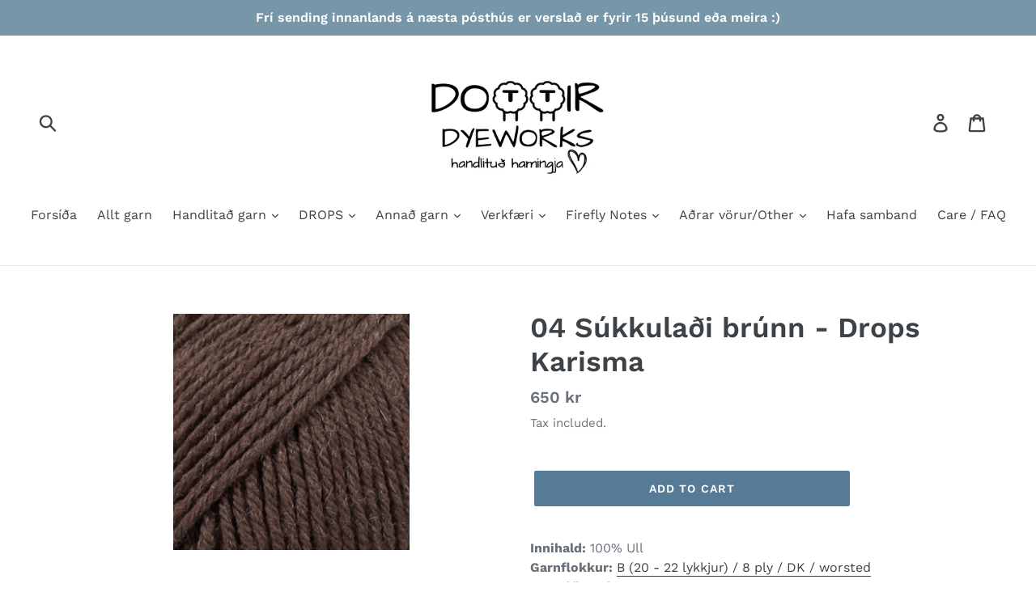

--- FILE ---
content_type: text/html; charset=utf-8
request_url: https://dottirdyeworks.com/products/04-sukkuladi-brunn-drops-karisma
body_size: 20134
content:
<!doctype html>
<!--[if IE 9]> <html class="ie9 no-js" lang="en"> <![endif]-->
<!--[if (gt IE 9)|!(IE)]><!--> <html class="no-js" lang="en"> <!--<![endif]-->
<head>
  <meta charset="utf-8">
  <meta http-equiv="X-UA-Compatible" content="IE=edge,chrome=1">
  <meta name="viewport" content="width=device-width,initial-scale=1">
  <meta name="theme-color" content="#557b97">
  <link rel="canonical" href="https://dottirdyeworks.com/products/04-sukkuladi-brunn-drops-karisma"><link rel="shortcut icon" href="//dottirdyeworks.com/cdn/shop/files/2018-07-17_21.29.08_32x32.jpg?v=1613170065" type="image/png"><title>04 Súkkulaði brúnn - Drops Karisma
&ndash; Dottir Dyeworks</title><meta name="description" content="Innihald: 100% Ull Garnflokkur: B (20 - 22 lykkjur) / 8 ply / DK / worsted Þyngd/lengd: 50 g = ca. 100 metrar Mælt með prjónastærð: 4 mm Prjónfesta: 10 x 10 cm = 21 l x 28 umf Þvoið í þvottavél með vægri vindingu 40°C / Notið ekki mýkingarefni/ Leggið flíkina flata til þerris DROPS Karisma er 4-þráða sportgarn sem hefu"><!-- /snippets/social-meta-tags.liquid -->




<meta property="og:site_name" content="Dottir Dyeworks">
<meta property="og:url" content="https://dottirdyeworks.com/products/04-sukkuladi-brunn-drops-karisma">
<meta property="og:title" content="04 Súkkulaði brúnn - Drops Karisma">
<meta property="og:type" content="product">
<meta property="og:description" content="Innihald: 100% Ull Garnflokkur: B (20 - 22 lykkjur) / 8 ply / DK / worsted Þyngd/lengd: 50 g = ca. 100 metrar Mælt með prjónastærð: 4 mm Prjónfesta: 10 x 10 cm = 21 l x 28 umf Þvoið í þvottavél með vægri vindingu 40°C / Notið ekki mýkingarefni/ Leggið flíkina flata til þerris DROPS Karisma er 4-þráða sportgarn sem hefu">

  <meta property="og:price:amount" content="650">
  <meta property="og:price:currency" content="ISK">

<meta property="og:image" content="http://dottirdyeworks.com/cdn/shop/products/04Karismasukkuladi_1200x1200.jpg?v=1650552697">
<meta property="og:image:secure_url" content="https://dottirdyeworks.com/cdn/shop/products/04Karismasukkuladi_1200x1200.jpg?v=1650552697">


<meta name="twitter:card" content="summary_large_image">
<meta name="twitter:title" content="04 Súkkulaði brúnn - Drops Karisma">
<meta name="twitter:description" content="Innihald: 100% Ull Garnflokkur: B (20 - 22 lykkjur) / 8 ply / DK / worsted Þyngd/lengd: 50 g = ca. 100 metrar Mælt með prjónastærð: 4 mm Prjónfesta: 10 x 10 cm = 21 l x 28 umf Þvoið í þvottavél með vægri vindingu 40°C / Notið ekki mýkingarefni/ Leggið flíkina flata til þerris DROPS Karisma er 4-þráða sportgarn sem hefu">


  <link href="//dottirdyeworks.com/cdn/shop/t/1/assets/theme.scss.css?v=104607327161853252841762076504" rel="stylesheet" type="text/css" media="all" />

  <script>
    var theme = {
      strings: {
        addToCart: "Add to cart",
        soldOut: "Sold out",
        unavailable: "Unavailable",
        regularPrice: "Regular price",
        sale: "Sale",
        showMore: "Show More",
        showLess: "Show Less",
        addressError: "Error looking up that address",
        addressNoResults: "No results for that address",
        addressQueryLimit: "You have exceeded the Google API usage limit. Consider upgrading to a \u003ca href=\"https:\/\/developers.google.com\/maps\/premium\/usage-limits\"\u003ePremium Plan\u003c\/a\u003e.",
        authError: "There was a problem authenticating your Google Maps account.",
        newWindow: "Opens in a new window.",
        external: "Opens external website.",
        newWindowExternal: "Opens external website in a new window."
      },
      moneyFormat: "{{amount_no_decimals}} kr"
    }

    document.documentElement.className = document.documentElement.className.replace('no-js', 'js');
  </script>

  <!--[if (lte IE 9) ]><script src="//dottirdyeworks.com/cdn/shop/t/1/assets/match-media.min.js?v=22265819453975888031533382394" type="text/javascript"></script><![endif]--><!--[if (gt IE 9)|!(IE)]><!--><script src="//dottirdyeworks.com/cdn/shop/t/1/assets/lazysizes.js?v=68441465964607740661533382394" async="async"></script><!--<![endif]-->
  <!--[if lte IE 9]><script src="//dottirdyeworks.com/cdn/shop/t/1/assets/lazysizes.min.js?v=1037"></script><![endif]-->

  <!--[if (gt IE 9)|!(IE)]><!--><script src="//dottirdyeworks.com/cdn/shop/t/1/assets/vendor.js?v=121857302354663160541533382395" defer="defer"></script><!--<![endif]-->
  <!--[if lte IE 9]><script src="//dottirdyeworks.com/cdn/shop/t/1/assets/vendor.js?v=121857302354663160541533382395"></script><![endif]-->

  <!--[if (gt IE 9)|!(IE)]><!--><script src="//dottirdyeworks.com/cdn/shop/t/1/assets/theme.js?v=77166912738735680861639407778" defer="defer"></script><!--<![endif]-->
  <!--[if lte IE 9]><script src="//dottirdyeworks.com/cdn/shop/t/1/assets/theme.js?v=77166912738735680861639407778"></script><![endif]-->

  <script>window.performance && window.performance.mark && window.performance.mark('shopify.content_for_header.start');</script><meta id="shopify-digital-wallet" name="shopify-digital-wallet" content="/1628831856/digital_wallets/dialog">
<link rel="alternate" type="application/json+oembed" href="https://dottirdyeworks.com/products/04-sukkuladi-brunn-drops-karisma.oembed">
<script async="async" src="/checkouts/internal/preloads.js?locale=en-IS"></script>
<script id="shopify-features" type="application/json">{"accessToken":"3e265c2264b682a0caac9f00882d9df3","betas":["rich-media-storefront-analytics"],"domain":"dottirdyeworks.com","predictiveSearch":true,"shopId":1628831856,"locale":"en"}</script>
<script>var Shopify = Shopify || {};
Shopify.shop = "dottir-dyeworks.myshopify.com";
Shopify.locale = "en";
Shopify.currency = {"active":"ISK","rate":"1.0"};
Shopify.country = "IS";
Shopify.theme = {"name":"Debut","id":32634732656,"schema_name":"Debut","schema_version":"7.1.1","theme_store_id":796,"role":"main"};
Shopify.theme.handle = "null";
Shopify.theme.style = {"id":null,"handle":null};
Shopify.cdnHost = "dottirdyeworks.com/cdn";
Shopify.routes = Shopify.routes || {};
Shopify.routes.root = "/";</script>
<script type="module">!function(o){(o.Shopify=o.Shopify||{}).modules=!0}(window);</script>
<script>!function(o){function n(){var o=[];function n(){o.push(Array.prototype.slice.apply(arguments))}return n.q=o,n}var t=o.Shopify=o.Shopify||{};t.loadFeatures=n(),t.autoloadFeatures=n()}(window);</script>
<script id="shop-js-analytics" type="application/json">{"pageType":"product"}</script>
<script defer="defer" async type="module" src="//dottirdyeworks.com/cdn/shopifycloud/shop-js/modules/v2/client.init-shop-cart-sync_BdyHc3Nr.en.esm.js"></script>
<script defer="defer" async type="module" src="//dottirdyeworks.com/cdn/shopifycloud/shop-js/modules/v2/chunk.common_Daul8nwZ.esm.js"></script>
<script type="module">
  await import("//dottirdyeworks.com/cdn/shopifycloud/shop-js/modules/v2/client.init-shop-cart-sync_BdyHc3Nr.en.esm.js");
await import("//dottirdyeworks.com/cdn/shopifycloud/shop-js/modules/v2/chunk.common_Daul8nwZ.esm.js");

  window.Shopify.SignInWithShop?.initShopCartSync?.({"fedCMEnabled":true,"windoidEnabled":true});

</script>
<script id="__st">var __st={"a":1628831856,"offset":0,"reqid":"f2325281-92a4-4cbb-b234-0b9f95d9a12f-1768955826","pageurl":"dottirdyeworks.com\/products\/04-sukkuladi-brunn-drops-karisma","u":"59157a6c2210","p":"product","rtyp":"product","rid":7256786043078};</script>
<script>window.ShopifyPaypalV4VisibilityTracking = true;</script>
<script id="captcha-bootstrap">!function(){'use strict';const t='contact',e='account',n='new_comment',o=[[t,t],['blogs',n],['comments',n],[t,'customer']],c=[[e,'customer_login'],[e,'guest_login'],[e,'recover_customer_password'],[e,'create_customer']],r=t=>t.map((([t,e])=>`form[action*='/${t}']:not([data-nocaptcha='true']) input[name='form_type'][value='${e}']`)).join(','),a=t=>()=>t?[...document.querySelectorAll(t)].map((t=>t.form)):[];function s(){const t=[...o],e=r(t);return a(e)}const i='password',u='form_key',d=['recaptcha-v3-token','g-recaptcha-response','h-captcha-response',i],f=()=>{try{return window.sessionStorage}catch{return}},m='__shopify_v',_=t=>t.elements[u];function p(t,e,n=!1){try{const o=window.sessionStorage,c=JSON.parse(o.getItem(e)),{data:r}=function(t){const{data:e,action:n}=t;return t[m]||n?{data:e,action:n}:{data:t,action:n}}(c);for(const[e,n]of Object.entries(r))t.elements[e]&&(t.elements[e].value=n);n&&o.removeItem(e)}catch(o){console.error('form repopulation failed',{error:o})}}const l='form_type',E='cptcha';function T(t){t.dataset[E]=!0}const w=window,h=w.document,L='Shopify',v='ce_forms',y='captcha';let A=!1;((t,e)=>{const n=(g='f06e6c50-85a8-45c8-87d0-21a2b65856fe',I='https://cdn.shopify.com/shopifycloud/storefront-forms-hcaptcha/ce_storefront_forms_captcha_hcaptcha.v1.5.2.iife.js',D={infoText:'Protected by hCaptcha',privacyText:'Privacy',termsText:'Terms'},(t,e,n)=>{const o=w[L][v],c=o.bindForm;if(c)return c(t,g,e,D).then(n);var r;o.q.push([[t,g,e,D],n]),r=I,A||(h.body.append(Object.assign(h.createElement('script'),{id:'captcha-provider',async:!0,src:r})),A=!0)});var g,I,D;w[L]=w[L]||{},w[L][v]=w[L][v]||{},w[L][v].q=[],w[L][y]=w[L][y]||{},w[L][y].protect=function(t,e){n(t,void 0,e),T(t)},Object.freeze(w[L][y]),function(t,e,n,w,h,L){const[v,y,A,g]=function(t,e,n){const i=e?o:[],u=t?c:[],d=[...i,...u],f=r(d),m=r(i),_=r(d.filter((([t,e])=>n.includes(e))));return[a(f),a(m),a(_),s()]}(w,h,L),I=t=>{const e=t.target;return e instanceof HTMLFormElement?e:e&&e.form},D=t=>v().includes(t);t.addEventListener('submit',(t=>{const e=I(t);if(!e)return;const n=D(e)&&!e.dataset.hcaptchaBound&&!e.dataset.recaptchaBound,o=_(e),c=g().includes(e)&&(!o||!o.value);(n||c)&&t.preventDefault(),c&&!n&&(function(t){try{if(!f())return;!function(t){const e=f();if(!e)return;const n=_(t);if(!n)return;const o=n.value;o&&e.removeItem(o)}(t);const e=Array.from(Array(32),(()=>Math.random().toString(36)[2])).join('');!function(t,e){_(t)||t.append(Object.assign(document.createElement('input'),{type:'hidden',name:u})),t.elements[u].value=e}(t,e),function(t,e){const n=f();if(!n)return;const o=[...t.querySelectorAll(`input[type='${i}']`)].map((({name:t})=>t)),c=[...d,...o],r={};for(const[a,s]of new FormData(t).entries())c.includes(a)||(r[a]=s);n.setItem(e,JSON.stringify({[m]:1,action:t.action,data:r}))}(t,e)}catch(e){console.error('failed to persist form',e)}}(e),e.submit())}));const S=(t,e)=>{t&&!t.dataset[E]&&(n(t,e.some((e=>e===t))),T(t))};for(const o of['focusin','change'])t.addEventListener(o,(t=>{const e=I(t);D(e)&&S(e,y())}));const B=e.get('form_key'),M=e.get(l),P=B&&M;t.addEventListener('DOMContentLoaded',(()=>{const t=y();if(P)for(const e of t)e.elements[l].value===M&&p(e,B);[...new Set([...A(),...v().filter((t=>'true'===t.dataset.shopifyCaptcha))])].forEach((e=>S(e,t)))}))}(h,new URLSearchParams(w.location.search),n,t,e,['guest_login'])})(!0,!0)}();</script>
<script integrity="sha256-4kQ18oKyAcykRKYeNunJcIwy7WH5gtpwJnB7kiuLZ1E=" data-source-attribution="shopify.loadfeatures" defer="defer" src="//dottirdyeworks.com/cdn/shopifycloud/storefront/assets/storefront/load_feature-a0a9edcb.js" crossorigin="anonymous"></script>
<script data-source-attribution="shopify.dynamic_checkout.dynamic.init">var Shopify=Shopify||{};Shopify.PaymentButton=Shopify.PaymentButton||{isStorefrontPortableWallets:!0,init:function(){window.Shopify.PaymentButton.init=function(){};var t=document.createElement("script");t.src="https://dottirdyeworks.com/cdn/shopifycloud/portable-wallets/latest/portable-wallets.en.js",t.type="module",document.head.appendChild(t)}};
</script>
<script data-source-attribution="shopify.dynamic_checkout.buyer_consent">
  function portableWalletsHideBuyerConsent(e){var t=document.getElementById("shopify-buyer-consent"),n=document.getElementById("shopify-subscription-policy-button");t&&n&&(t.classList.add("hidden"),t.setAttribute("aria-hidden","true"),n.removeEventListener("click",e))}function portableWalletsShowBuyerConsent(e){var t=document.getElementById("shopify-buyer-consent"),n=document.getElementById("shopify-subscription-policy-button");t&&n&&(t.classList.remove("hidden"),t.removeAttribute("aria-hidden"),n.addEventListener("click",e))}window.Shopify?.PaymentButton&&(window.Shopify.PaymentButton.hideBuyerConsent=portableWalletsHideBuyerConsent,window.Shopify.PaymentButton.showBuyerConsent=portableWalletsShowBuyerConsent);
</script>
<script data-source-attribution="shopify.dynamic_checkout.cart.bootstrap">document.addEventListener("DOMContentLoaded",(function(){function t(){return document.querySelector("shopify-accelerated-checkout-cart, shopify-accelerated-checkout")}if(t())Shopify.PaymentButton.init();else{new MutationObserver((function(e,n){t()&&(Shopify.PaymentButton.init(),n.disconnect())})).observe(document.body,{childList:!0,subtree:!0})}}));
</script>

<script>window.performance && window.performance.mark && window.performance.mark('shopify.content_for_header.end');</script>
<link href="https://monorail-edge.shopifysvc.com" rel="dns-prefetch">
<script>(function(){if ("sendBeacon" in navigator && "performance" in window) {try {var session_token_from_headers = performance.getEntriesByType('navigation')[0].serverTiming.find(x => x.name == '_s').description;} catch {var session_token_from_headers = undefined;}var session_cookie_matches = document.cookie.match(/_shopify_s=([^;]*)/);var session_token_from_cookie = session_cookie_matches && session_cookie_matches.length === 2 ? session_cookie_matches[1] : "";var session_token = session_token_from_headers || session_token_from_cookie || "";function handle_abandonment_event(e) {var entries = performance.getEntries().filter(function(entry) {return /monorail-edge.shopifysvc.com/.test(entry.name);});if (!window.abandonment_tracked && entries.length === 0) {window.abandonment_tracked = true;var currentMs = Date.now();var navigation_start = performance.timing.navigationStart;var payload = {shop_id: 1628831856,url: window.location.href,navigation_start,duration: currentMs - navigation_start,session_token,page_type: "product"};window.navigator.sendBeacon("https://monorail-edge.shopifysvc.com/v1/produce", JSON.stringify({schema_id: "online_store_buyer_site_abandonment/1.1",payload: payload,metadata: {event_created_at_ms: currentMs,event_sent_at_ms: currentMs}}));}}window.addEventListener('pagehide', handle_abandonment_event);}}());</script>
<script id="web-pixels-manager-setup">(function e(e,d,r,n,o){if(void 0===o&&(o={}),!Boolean(null===(a=null===(i=window.Shopify)||void 0===i?void 0:i.analytics)||void 0===a?void 0:a.replayQueue)){var i,a;window.Shopify=window.Shopify||{};var t=window.Shopify;t.analytics=t.analytics||{};var s=t.analytics;s.replayQueue=[],s.publish=function(e,d,r){return s.replayQueue.push([e,d,r]),!0};try{self.performance.mark("wpm:start")}catch(e){}var l=function(){var e={modern:/Edge?\/(1{2}[4-9]|1[2-9]\d|[2-9]\d{2}|\d{4,})\.\d+(\.\d+|)|Firefox\/(1{2}[4-9]|1[2-9]\d|[2-9]\d{2}|\d{4,})\.\d+(\.\d+|)|Chrom(ium|e)\/(9{2}|\d{3,})\.\d+(\.\d+|)|(Maci|X1{2}).+ Version\/(15\.\d+|(1[6-9]|[2-9]\d|\d{3,})\.\d+)([,.]\d+|)( \(\w+\)|)( Mobile\/\w+|) Safari\/|Chrome.+OPR\/(9{2}|\d{3,})\.\d+\.\d+|(CPU[ +]OS|iPhone[ +]OS|CPU[ +]iPhone|CPU IPhone OS|CPU iPad OS)[ +]+(15[._]\d+|(1[6-9]|[2-9]\d|\d{3,})[._]\d+)([._]\d+|)|Android:?[ /-](13[3-9]|1[4-9]\d|[2-9]\d{2}|\d{4,})(\.\d+|)(\.\d+|)|Android.+Firefox\/(13[5-9]|1[4-9]\d|[2-9]\d{2}|\d{4,})\.\d+(\.\d+|)|Android.+Chrom(ium|e)\/(13[3-9]|1[4-9]\d|[2-9]\d{2}|\d{4,})\.\d+(\.\d+|)|SamsungBrowser\/([2-9]\d|\d{3,})\.\d+/,legacy:/Edge?\/(1[6-9]|[2-9]\d|\d{3,})\.\d+(\.\d+|)|Firefox\/(5[4-9]|[6-9]\d|\d{3,})\.\d+(\.\d+|)|Chrom(ium|e)\/(5[1-9]|[6-9]\d|\d{3,})\.\d+(\.\d+|)([\d.]+$|.*Safari\/(?![\d.]+ Edge\/[\d.]+$))|(Maci|X1{2}).+ Version\/(10\.\d+|(1[1-9]|[2-9]\d|\d{3,})\.\d+)([,.]\d+|)( \(\w+\)|)( Mobile\/\w+|) Safari\/|Chrome.+OPR\/(3[89]|[4-9]\d|\d{3,})\.\d+\.\d+|(CPU[ +]OS|iPhone[ +]OS|CPU[ +]iPhone|CPU IPhone OS|CPU iPad OS)[ +]+(10[._]\d+|(1[1-9]|[2-9]\d|\d{3,})[._]\d+)([._]\d+|)|Android:?[ /-](13[3-9]|1[4-9]\d|[2-9]\d{2}|\d{4,})(\.\d+|)(\.\d+|)|Mobile Safari.+OPR\/([89]\d|\d{3,})\.\d+\.\d+|Android.+Firefox\/(13[5-9]|1[4-9]\d|[2-9]\d{2}|\d{4,})\.\d+(\.\d+|)|Android.+Chrom(ium|e)\/(13[3-9]|1[4-9]\d|[2-9]\d{2}|\d{4,})\.\d+(\.\d+|)|Android.+(UC? ?Browser|UCWEB|U3)[ /]?(15\.([5-9]|\d{2,})|(1[6-9]|[2-9]\d|\d{3,})\.\d+)\.\d+|SamsungBrowser\/(5\.\d+|([6-9]|\d{2,})\.\d+)|Android.+MQ{2}Browser\/(14(\.(9|\d{2,})|)|(1[5-9]|[2-9]\d|\d{3,})(\.\d+|))(\.\d+|)|K[Aa][Ii]OS\/(3\.\d+|([4-9]|\d{2,})\.\d+)(\.\d+|)/},d=e.modern,r=e.legacy,n=navigator.userAgent;return n.match(d)?"modern":n.match(r)?"legacy":"unknown"}(),u="modern"===l?"modern":"legacy",c=(null!=n?n:{modern:"",legacy:""})[u],f=function(e){return[e.baseUrl,"/wpm","/b",e.hashVersion,"modern"===e.buildTarget?"m":"l",".js"].join("")}({baseUrl:d,hashVersion:r,buildTarget:u}),m=function(e){var d=e.version,r=e.bundleTarget,n=e.surface,o=e.pageUrl,i=e.monorailEndpoint;return{emit:function(e){var a=e.status,t=e.errorMsg,s=(new Date).getTime(),l=JSON.stringify({metadata:{event_sent_at_ms:s},events:[{schema_id:"web_pixels_manager_load/3.1",payload:{version:d,bundle_target:r,page_url:o,status:a,surface:n,error_msg:t},metadata:{event_created_at_ms:s}}]});if(!i)return console&&console.warn&&console.warn("[Web Pixels Manager] No Monorail endpoint provided, skipping logging."),!1;try{return self.navigator.sendBeacon.bind(self.navigator)(i,l)}catch(e){}var u=new XMLHttpRequest;try{return u.open("POST",i,!0),u.setRequestHeader("Content-Type","text/plain"),u.send(l),!0}catch(e){return console&&console.warn&&console.warn("[Web Pixels Manager] Got an unhandled error while logging to Monorail."),!1}}}}({version:r,bundleTarget:l,surface:e.surface,pageUrl:self.location.href,monorailEndpoint:e.monorailEndpoint});try{o.browserTarget=l,function(e){var d=e.src,r=e.async,n=void 0===r||r,o=e.onload,i=e.onerror,a=e.sri,t=e.scriptDataAttributes,s=void 0===t?{}:t,l=document.createElement("script"),u=document.querySelector("head"),c=document.querySelector("body");if(l.async=n,l.src=d,a&&(l.integrity=a,l.crossOrigin="anonymous"),s)for(var f in s)if(Object.prototype.hasOwnProperty.call(s,f))try{l.dataset[f]=s[f]}catch(e){}if(o&&l.addEventListener("load",o),i&&l.addEventListener("error",i),u)u.appendChild(l);else{if(!c)throw new Error("Did not find a head or body element to append the script");c.appendChild(l)}}({src:f,async:!0,onload:function(){if(!function(){var e,d;return Boolean(null===(d=null===(e=window.Shopify)||void 0===e?void 0:e.analytics)||void 0===d?void 0:d.initialized)}()){var d=window.webPixelsManager.init(e)||void 0;if(d){var r=window.Shopify.analytics;r.replayQueue.forEach((function(e){var r=e[0],n=e[1],o=e[2];d.publishCustomEvent(r,n,o)})),r.replayQueue=[],r.publish=d.publishCustomEvent,r.visitor=d.visitor,r.initialized=!0}}},onerror:function(){return m.emit({status:"failed",errorMsg:"".concat(f," has failed to load")})},sri:function(e){var d=/^sha384-[A-Za-z0-9+/=]+$/;return"string"==typeof e&&d.test(e)}(c)?c:"",scriptDataAttributes:o}),m.emit({status:"loading"})}catch(e){m.emit({status:"failed",errorMsg:(null==e?void 0:e.message)||"Unknown error"})}}})({shopId: 1628831856,storefrontBaseUrl: "https://dottirdyeworks.com",extensionsBaseUrl: "https://extensions.shopifycdn.com/cdn/shopifycloud/web-pixels-manager",monorailEndpoint: "https://monorail-edge.shopifysvc.com/unstable/produce_batch",surface: "storefront-renderer",enabledBetaFlags: ["2dca8a86"],webPixelsConfigList: [{"id":"shopify-app-pixel","configuration":"{}","eventPayloadVersion":"v1","runtimeContext":"STRICT","scriptVersion":"0450","apiClientId":"shopify-pixel","type":"APP","privacyPurposes":["ANALYTICS","MARKETING"]},{"id":"shopify-custom-pixel","eventPayloadVersion":"v1","runtimeContext":"LAX","scriptVersion":"0450","apiClientId":"shopify-pixel","type":"CUSTOM","privacyPurposes":["ANALYTICS","MARKETING"]}],isMerchantRequest: false,initData: {"shop":{"name":"Dottir Dyeworks","paymentSettings":{"currencyCode":"ISK"},"myshopifyDomain":"dottir-dyeworks.myshopify.com","countryCode":"IS","storefrontUrl":"https:\/\/dottirdyeworks.com"},"customer":null,"cart":null,"checkout":null,"productVariants":[{"price":{"amount":650.0,"currencyCode":"ISK"},"product":{"title":"04 Súkkulaði brúnn - Drops Karisma","vendor":"DROPS","id":"7256786043078","untranslatedTitle":"04 Súkkulaði brúnn - Drops Karisma","url":"\/products\/04-sukkuladi-brunn-drops-karisma","type":""},"id":"41797425299654","image":{"src":"\/\/dottirdyeworks.com\/cdn\/shop\/products\/04Karismasukkuladi.jpg?v=1650552697"},"sku":"","title":"Default Title","untranslatedTitle":"Default Title"}],"purchasingCompany":null},},"https://dottirdyeworks.com/cdn","fcfee988w5aeb613cpc8e4bc33m6693e112",{"modern":"","legacy":""},{"shopId":"1628831856","storefrontBaseUrl":"https:\/\/dottirdyeworks.com","extensionBaseUrl":"https:\/\/extensions.shopifycdn.com\/cdn\/shopifycloud\/web-pixels-manager","surface":"storefront-renderer","enabledBetaFlags":"[\"2dca8a86\"]","isMerchantRequest":"false","hashVersion":"fcfee988w5aeb613cpc8e4bc33m6693e112","publish":"custom","events":"[[\"page_viewed\",{}],[\"product_viewed\",{\"productVariant\":{\"price\":{\"amount\":650.0,\"currencyCode\":\"ISK\"},\"product\":{\"title\":\"04 Súkkulaði brúnn - Drops Karisma\",\"vendor\":\"DROPS\",\"id\":\"7256786043078\",\"untranslatedTitle\":\"04 Súkkulaði brúnn - Drops Karisma\",\"url\":\"\/products\/04-sukkuladi-brunn-drops-karisma\",\"type\":\"\"},\"id\":\"41797425299654\",\"image\":{\"src\":\"\/\/dottirdyeworks.com\/cdn\/shop\/products\/04Karismasukkuladi.jpg?v=1650552697\"},\"sku\":\"\",\"title\":\"Default Title\",\"untranslatedTitle\":\"Default Title\"}}]]"});</script><script>
  window.ShopifyAnalytics = window.ShopifyAnalytics || {};
  window.ShopifyAnalytics.meta = window.ShopifyAnalytics.meta || {};
  window.ShopifyAnalytics.meta.currency = 'ISK';
  var meta = {"product":{"id":7256786043078,"gid":"gid:\/\/shopify\/Product\/7256786043078","vendor":"DROPS","type":"","handle":"04-sukkuladi-brunn-drops-karisma","variants":[{"id":41797425299654,"price":65000,"name":"04 Súkkulaði brúnn - Drops Karisma","public_title":null,"sku":""}],"remote":false},"page":{"pageType":"product","resourceType":"product","resourceId":7256786043078,"requestId":"f2325281-92a4-4cbb-b234-0b9f95d9a12f-1768955826"}};
  for (var attr in meta) {
    window.ShopifyAnalytics.meta[attr] = meta[attr];
  }
</script>
<script class="analytics">
  (function () {
    var customDocumentWrite = function(content) {
      var jquery = null;

      if (window.jQuery) {
        jquery = window.jQuery;
      } else if (window.Checkout && window.Checkout.$) {
        jquery = window.Checkout.$;
      }

      if (jquery) {
        jquery('body').append(content);
      }
    };

    var hasLoggedConversion = function(token) {
      if (token) {
        return document.cookie.indexOf('loggedConversion=' + token) !== -1;
      }
      return false;
    }

    var setCookieIfConversion = function(token) {
      if (token) {
        var twoMonthsFromNow = new Date(Date.now());
        twoMonthsFromNow.setMonth(twoMonthsFromNow.getMonth() + 2);

        document.cookie = 'loggedConversion=' + token + '; expires=' + twoMonthsFromNow;
      }
    }

    var trekkie = window.ShopifyAnalytics.lib = window.trekkie = window.trekkie || [];
    if (trekkie.integrations) {
      return;
    }
    trekkie.methods = [
      'identify',
      'page',
      'ready',
      'track',
      'trackForm',
      'trackLink'
    ];
    trekkie.factory = function(method) {
      return function() {
        var args = Array.prototype.slice.call(arguments);
        args.unshift(method);
        trekkie.push(args);
        return trekkie;
      };
    };
    for (var i = 0; i < trekkie.methods.length; i++) {
      var key = trekkie.methods[i];
      trekkie[key] = trekkie.factory(key);
    }
    trekkie.load = function(config) {
      trekkie.config = config || {};
      trekkie.config.initialDocumentCookie = document.cookie;
      var first = document.getElementsByTagName('script')[0];
      var script = document.createElement('script');
      script.type = 'text/javascript';
      script.onerror = function(e) {
        var scriptFallback = document.createElement('script');
        scriptFallback.type = 'text/javascript';
        scriptFallback.onerror = function(error) {
                var Monorail = {
      produce: function produce(monorailDomain, schemaId, payload) {
        var currentMs = new Date().getTime();
        var event = {
          schema_id: schemaId,
          payload: payload,
          metadata: {
            event_created_at_ms: currentMs,
            event_sent_at_ms: currentMs
          }
        };
        return Monorail.sendRequest("https://" + monorailDomain + "/v1/produce", JSON.stringify(event));
      },
      sendRequest: function sendRequest(endpointUrl, payload) {
        // Try the sendBeacon API
        if (window && window.navigator && typeof window.navigator.sendBeacon === 'function' && typeof window.Blob === 'function' && !Monorail.isIos12()) {
          var blobData = new window.Blob([payload], {
            type: 'text/plain'
          });

          if (window.navigator.sendBeacon(endpointUrl, blobData)) {
            return true;
          } // sendBeacon was not successful

        } // XHR beacon

        var xhr = new XMLHttpRequest();

        try {
          xhr.open('POST', endpointUrl);
          xhr.setRequestHeader('Content-Type', 'text/plain');
          xhr.send(payload);
        } catch (e) {
          console.log(e);
        }

        return false;
      },
      isIos12: function isIos12() {
        return window.navigator.userAgent.lastIndexOf('iPhone; CPU iPhone OS 12_') !== -1 || window.navigator.userAgent.lastIndexOf('iPad; CPU OS 12_') !== -1;
      }
    };
    Monorail.produce('monorail-edge.shopifysvc.com',
      'trekkie_storefront_load_errors/1.1',
      {shop_id: 1628831856,
      theme_id: 32634732656,
      app_name: "storefront",
      context_url: window.location.href,
      source_url: "//dottirdyeworks.com/cdn/s/trekkie.storefront.cd680fe47e6c39ca5d5df5f0a32d569bc48c0f27.min.js"});

        };
        scriptFallback.async = true;
        scriptFallback.src = '//dottirdyeworks.com/cdn/s/trekkie.storefront.cd680fe47e6c39ca5d5df5f0a32d569bc48c0f27.min.js';
        first.parentNode.insertBefore(scriptFallback, first);
      };
      script.async = true;
      script.src = '//dottirdyeworks.com/cdn/s/trekkie.storefront.cd680fe47e6c39ca5d5df5f0a32d569bc48c0f27.min.js';
      first.parentNode.insertBefore(script, first);
    };
    trekkie.load(
      {"Trekkie":{"appName":"storefront","development":false,"defaultAttributes":{"shopId":1628831856,"isMerchantRequest":null,"themeId":32634732656,"themeCityHash":"14679507380661489062","contentLanguage":"en","currency":"ISK","eventMetadataId":"4d9bf714-9a63-41b0-9ed4-66c8af3b6695"},"isServerSideCookieWritingEnabled":true,"monorailRegion":"shop_domain","enabledBetaFlags":["65f19447"]},"Session Attribution":{},"S2S":{"facebookCapiEnabled":false,"source":"trekkie-storefront-renderer","apiClientId":580111}}
    );

    var loaded = false;
    trekkie.ready(function() {
      if (loaded) return;
      loaded = true;

      window.ShopifyAnalytics.lib = window.trekkie;

      var originalDocumentWrite = document.write;
      document.write = customDocumentWrite;
      try { window.ShopifyAnalytics.merchantGoogleAnalytics.call(this); } catch(error) {};
      document.write = originalDocumentWrite;

      window.ShopifyAnalytics.lib.page(null,{"pageType":"product","resourceType":"product","resourceId":7256786043078,"requestId":"f2325281-92a4-4cbb-b234-0b9f95d9a12f-1768955826","shopifyEmitted":true});

      var match = window.location.pathname.match(/checkouts\/(.+)\/(thank_you|post_purchase)/)
      var token = match? match[1]: undefined;
      if (!hasLoggedConversion(token)) {
        setCookieIfConversion(token);
        window.ShopifyAnalytics.lib.track("Viewed Product",{"currency":"ISK","variantId":41797425299654,"productId":7256786043078,"productGid":"gid:\/\/shopify\/Product\/7256786043078","name":"04 Súkkulaði brúnn - Drops Karisma","price":"650","sku":"","brand":"DROPS","variant":null,"category":"","nonInteraction":true,"remote":false},undefined,undefined,{"shopifyEmitted":true});
      window.ShopifyAnalytics.lib.track("monorail:\/\/trekkie_storefront_viewed_product\/1.1",{"currency":"ISK","variantId":41797425299654,"productId":7256786043078,"productGid":"gid:\/\/shopify\/Product\/7256786043078","name":"04 Súkkulaði brúnn - Drops Karisma","price":"650","sku":"","brand":"DROPS","variant":null,"category":"","nonInteraction":true,"remote":false,"referer":"https:\/\/dottirdyeworks.com\/products\/04-sukkuladi-brunn-drops-karisma"});
      }
    });


        var eventsListenerScript = document.createElement('script');
        eventsListenerScript.async = true;
        eventsListenerScript.src = "//dottirdyeworks.com/cdn/shopifycloud/storefront/assets/shop_events_listener-3da45d37.js";
        document.getElementsByTagName('head')[0].appendChild(eventsListenerScript);

})();</script>
<script
  defer
  src="https://dottirdyeworks.com/cdn/shopifycloud/perf-kit/shopify-perf-kit-3.0.4.min.js"
  data-application="storefront-renderer"
  data-shop-id="1628831856"
  data-render-region="gcp-us-central1"
  data-page-type="product"
  data-theme-instance-id="32634732656"
  data-theme-name="Debut"
  data-theme-version="7.1.1"
  data-monorail-region="shop_domain"
  data-resource-timing-sampling-rate="10"
  data-shs="true"
  data-shs-beacon="true"
  data-shs-export-with-fetch="true"
  data-shs-logs-sample-rate="1"
  data-shs-beacon-endpoint="https://dottirdyeworks.com/api/collect"
></script>
</head>

<body class="template-product">

  <a class="in-page-link visually-hidden skip-link" href="#MainContent">Skip to content</a>

  <div id="SearchDrawer" class="search-bar drawer drawer--top" role="dialog" aria-modal="true" aria-label="Search">
    <div class="search-bar__table">
      <div class="search-bar__table-cell search-bar__form-wrapper">
        <form class="search search-bar__form" action="/search" method="get" role="search">
          <input class="search__input search-bar__input" type="search" name="q" value="" placeholder="Search" aria-label="Search">
          <button class="search-bar__submit search__submit btn--link" type="submit">
            <svg aria-hidden="true" focusable="false" role="presentation" class="icon icon-search" viewBox="0 0 37 40"><path d="M35.6 36l-9.8-9.8c4.1-5.4 3.6-13.2-1.3-18.1-5.4-5.4-14.2-5.4-19.7 0-5.4 5.4-5.4 14.2 0 19.7 2.6 2.6 6.1 4.1 9.8 4.1 3 0 5.9-1 8.3-2.8l9.8 9.8c.4.4.9.6 1.4.6s1-.2 1.4-.6c.9-.9.9-2.1.1-2.9zm-20.9-8.2c-2.6 0-5.1-1-7-2.9-3.9-3.9-3.9-10.1 0-14C9.6 9 12.2 8 14.7 8s5.1 1 7 2.9c3.9 3.9 3.9 10.1 0 14-1.9 1.9-4.4 2.9-7 2.9z"/></svg>
            <span class="icon__fallback-text">Submit</span>
          </button>
        </form>
      </div>
      <div class="search-bar__table-cell text-right">
        <button type="button" class="btn--link search-bar__close js-drawer-close">
          <svg aria-hidden="true" focusable="false" role="presentation" class="icon icon-close" viewBox="0 0 37 40"><path d="M21.3 23l11-11c.8-.8.8-2 0-2.8-.8-.8-2-.8-2.8 0l-11 11-11-11c-.8-.8-2-.8-2.8 0-.8.8-.8 2 0 2.8l11 11-11 11c-.8.8-.8 2 0 2.8.4.4.9.6 1.4.6s1-.2 1.4-.6l11-11 11 11c.4.4.9.6 1.4.6s1-.2 1.4-.6c.8-.8.8-2 0-2.8l-11-11z"/></svg>
          <span class="icon__fallback-text">Close search</span>
        </button>
      </div>
    </div>
  </div>

  <div id="shopify-section-header" class="shopify-section">
  <style>
    
      .site-header__logo-image {
        max-width: 250px;
      }
    

    
  </style>


<div data-section-id="header" data-section-type="header-section">
  
    
      <style>
        .announcement-bar {
          background-color: #7796a8;
        }

        .announcement-bar--link:hover {
          

          
            
            background-color: #8da7b6;
          
        }

        .announcement-bar__message {
          color: #ffffff;
        }
      </style>

      
        <div class="announcement-bar">
      

        <p class="announcement-bar__message">Frí sending innanlands á næsta pósthús er verslað er fyrir 15 þúsund eða meira :)</p>

      
        </div>
      

    
  

  <header class="site-header logo--center" role="banner">
    <div class="grid grid--no-gutters grid--table site-header__mobile-nav">
      
        <div class="grid__item small--hide medium-up--one-third">
          <div class="site-header__search">
            <form action="/search" method="get" class="search-header search" role="search">
  <input class="search-header__input search__input"
    type="search"
    name="q"
    placeholder="Search"
    aria-label="Search">
  <button class="search-header__submit search__submit btn--link site-header__icon" type="submit">
    <svg aria-hidden="true" focusable="false" role="presentation" class="icon icon-search" viewBox="0 0 37 40"><path d="M35.6 36l-9.8-9.8c4.1-5.4 3.6-13.2-1.3-18.1-5.4-5.4-14.2-5.4-19.7 0-5.4 5.4-5.4 14.2 0 19.7 2.6 2.6 6.1 4.1 9.8 4.1 3 0 5.9-1 8.3-2.8l9.8 9.8c.4.4.9.6 1.4.6s1-.2 1.4-.6c.9-.9.9-2.1.1-2.9zm-20.9-8.2c-2.6 0-5.1-1-7-2.9-3.9-3.9-3.9-10.1 0-14C9.6 9 12.2 8 14.7 8s5.1 1 7 2.9c3.9 3.9 3.9 10.1 0 14-1.9 1.9-4.4 2.9-7 2.9z"/></svg>
    <span class="icon__fallback-text">Submit</span>
  </button>
</form>

          </div>
        </div>
      

      

      <div class="grid__item medium-up--one-third logo-align--center">
        
        
          <div class="h2 site-header__logo">
        
          
<a href="/" class="site-header__logo-image site-header__logo-image--centered">
              
              <img class="lazyload js"
                   src="//dottirdyeworks.com/cdn/shop/files/Skjaskot_logo_300x300.png?v=1762870025"
                   data-src="//dottirdyeworks.com/cdn/shop/files/Skjaskot_logo_{width}x.png?v=1762870025"
                   data-widths="[180, 360, 540, 720, 900, 1080, 1296, 1512, 1728, 2048]"
                   data-aspectratio="1.6171617161716172"
                   data-sizes="auto"
                   alt="Dottir Dyeworks"
                   style="max-width: 250px">
              <noscript>
                
                <img src="//dottirdyeworks.com/cdn/shop/files/Skjaskot_logo_250x.png?v=1762870025"
                     srcset="//dottirdyeworks.com/cdn/shop/files/Skjaskot_logo_250x.png?v=1762870025 1x, //dottirdyeworks.com/cdn/shop/files/Skjaskot_logo_250x@2x.png?v=1762870025 2x"
                     alt="Dottir Dyeworks"
                     style="max-width: 250px;">
              </noscript>
            </a>
          
        
          </div>
        
      </div>

      

      <div class="grid__item medium-up--one-third text-right site-header__icons site-header__icons--plus">
        <div class="site-header__icons-wrapper">
          

          <button type="button" class="btn--link site-header__icon site-header__search-toggle js-drawer-open-top medium-up--hide">
            <svg aria-hidden="true" focusable="false" role="presentation" class="icon icon-search" viewBox="0 0 37 40"><path d="M35.6 36l-9.8-9.8c4.1-5.4 3.6-13.2-1.3-18.1-5.4-5.4-14.2-5.4-19.7 0-5.4 5.4-5.4 14.2 0 19.7 2.6 2.6 6.1 4.1 9.8 4.1 3 0 5.9-1 8.3-2.8l9.8 9.8c.4.4.9.6 1.4.6s1-.2 1.4-.6c.9-.9.9-2.1.1-2.9zm-20.9-8.2c-2.6 0-5.1-1-7-2.9-3.9-3.9-3.9-10.1 0-14C9.6 9 12.2 8 14.7 8s5.1 1 7 2.9c3.9 3.9 3.9 10.1 0 14-1.9 1.9-4.4 2.9-7 2.9z"/></svg>
            <span class="icon__fallback-text">Search</span>
          </button>

          
            
              <a href="/account/login" class="site-header__icon site-header__account">
                <svg aria-hidden="true" focusable="false" role="presentation" class="icon icon-login" viewBox="0 0 28.33 37.68"><path d="M14.17 14.9a7.45 7.45 0 1 0-7.5-7.45 7.46 7.46 0 0 0 7.5 7.45zm0-10.91a3.45 3.45 0 1 1-3.5 3.46A3.46 3.46 0 0 1 14.17 4zM14.17 16.47A14.18 14.18 0 0 0 0 30.68c0 1.41.66 4 5.11 5.66a27.17 27.17 0 0 0 9.06 1.34c6.54 0 14.17-1.84 14.17-7a14.18 14.18 0 0 0-14.17-14.21zm0 17.21c-6.3 0-10.17-1.77-10.17-3a10.17 10.17 0 1 1 20.33 0c.01 1.23-3.86 3-10.16 3z"/></svg>
                <span class="icon__fallback-text">Log in</span>
              </a>
            
          

          <a href="/cart" class="site-header__icon site-header__cart">
            <svg aria-hidden="true" focusable="false" role="presentation" class="icon icon-cart" viewBox="0 0 37 40"><path d="M36.5 34.8L33.3 8h-5.9C26.7 3.9 23 .8 18.5.8S10.3 3.9 9.6 8H3.7L.5 34.8c-.2 1.5.4 2.4.9 3 .5.5 1.4 1.2 3.1 1.2h28c1.3 0 2.4-.4 3.1-1.3.7-.7 1-1.8.9-2.9zm-18-30c2.2 0 4.1 1.4 4.7 3.2h-9.5c.7-1.9 2.6-3.2 4.8-3.2zM4.5 35l2.8-23h2.2v3c0 1.1.9 2 2 2s2-.9 2-2v-3h10v3c0 1.1.9 2 2 2s2-.9 2-2v-3h2.2l2.8 23h-28z"/></svg>
            <span class="icon__fallback-text">Cart</span>
            
          </a>

          
            <button type="button" class="btn--link site-header__icon site-header__menu js-mobile-nav-toggle mobile-nav--open" aria-controls="navigation"  aria-expanded="false" aria-label="Menu">
              <svg aria-hidden="true" focusable="false" role="presentation" class="icon icon-hamburger" viewBox="0 0 37 40"><path d="M33.5 25h-30c-1.1 0-2-.9-2-2s.9-2 2-2h30c1.1 0 2 .9 2 2s-.9 2-2 2zm0-11.5h-30c-1.1 0-2-.9-2-2s.9-2 2-2h30c1.1 0 2 .9 2 2s-.9 2-2 2zm0 23h-30c-1.1 0-2-.9-2-2s.9-2 2-2h30c1.1 0 2 .9 2 2s-.9 2-2 2z"/></svg>
              <svg aria-hidden="true" focusable="false" role="presentation" class="icon icon-close" viewBox="0 0 37 40"><path d="M21.3 23l11-11c.8-.8.8-2 0-2.8-.8-.8-2-.8-2.8 0l-11 11-11-11c-.8-.8-2-.8-2.8 0-.8.8-.8 2 0 2.8l11 11-11 11c-.8.8-.8 2 0 2.8.4.4.9.6 1.4.6s1-.2 1.4-.6l11-11 11 11c.4.4.9.6 1.4.6s1-.2 1.4-.6c.8-.8.8-2 0-2.8l-11-11z"/></svg>
            </button>
          
        </div>

      </div>
    </div>

    <nav class="mobile-nav-wrapper medium-up--hide" role="navigation">
      <ul id="MobileNav" class="mobile-nav">
        
<li class="mobile-nav__item border-bottom">
            
              <a href="/" class="mobile-nav__link">
                Forsíða
              </a>
            
          </li>
        
<li class="mobile-nav__item border-bottom">
            
              <a href="/collections/all" class="mobile-nav__link">
                Allt garn
              </a>
            
          </li>
        
<li class="mobile-nav__item border-bottom">
            
              
              <button type="button" class="btn--link js-toggle-submenu mobile-nav__link" data-target="handlitad-garn-3" data-level="1" aria-expanded="false">
                Handlitað garn
                <div class="mobile-nav__icon">
                  <svg aria-hidden="true" focusable="false" role="presentation" class="icon icon-chevron-right" viewBox="0 0 284.49 498.98"><defs><style>.cls-1{fill:#231f20}</style></defs><path class="cls-1" d="M223.18 628.49a35 35 0 0 1-24.75-59.75L388.17 379 198.43 189.26a35 35 0 0 1 49.5-49.5l214.49 214.49a35 35 0 0 1 0 49.5L247.93 618.24a34.89 34.89 0 0 1-24.75 10.25z" transform="translate(-188.18 -129.51)"/></svg>
                </div>
              </button>
              <ul class="mobile-nav__dropdown" data-parent="handlitad-garn-3" data-level="2">
                <li class="visually-hidden" tabindex="-1" data-menu-title="2">Handlitað garn Menu</li>
                <li class="mobile-nav__item border-bottom">
                  <div class="mobile-nav__table">
                    <div class="mobile-nav__table-cell mobile-nav__return">
                      <button class="btn--link js-toggle-submenu mobile-nav__return-btn" type="button" aria-expanded="true" aria-label="Handlitað garn">
                        <svg aria-hidden="true" focusable="false" role="presentation" class="icon icon-chevron-left" viewBox="0 0 284.49 498.98"><defs><style>.cls-1{fill:#231f20}</style></defs><path class="cls-1" d="M437.67 129.51a35 35 0 0 1 24.75 59.75L272.67 379l189.75 189.74a35 35 0 1 1-49.5 49.5L198.43 403.75a35 35 0 0 1 0-49.5l214.49-214.49a34.89 34.89 0 0 1 24.75-10.25z" transform="translate(-188.18 -129.51)"/></svg>
                      </button>
                    </div>
                    <span class="mobile-nav__sublist-link mobile-nav__sublist-header mobile-nav__sublist-header--main-nav-parent">
                      Handlitað garn
                    </span>
                  </div>
                </li>

                
                  <li class="mobile-nav__item border-bottom">
                    
                      
                      <button type="button" class="btn--link js-toggle-submenu mobile-nav__link mobile-nav__sublist-link" data-target="fingering-3-1" aria-expanded="false">
                        Fingering
                        <div class="mobile-nav__icon">
                          <svg aria-hidden="true" focusable="false" role="presentation" class="icon icon-chevron-right" viewBox="0 0 284.49 498.98"><defs><style>.cls-1{fill:#231f20}</style></defs><path class="cls-1" d="M223.18 628.49a35 35 0 0 1-24.75-59.75L388.17 379 198.43 189.26a35 35 0 0 1 49.5-49.5l214.49 214.49a35 35 0 0 1 0 49.5L247.93 618.24a34.89 34.89 0 0 1-24.75 10.25z" transform="translate(-188.18 -129.51)"/></svg>
                        </div>
                      </button>
                      <ul class="mobile-nav__dropdown" data-parent="fingering-3-1" data-level="3">
                        <li class="visually-hidden" tabindex="-1" data-menu-title="3">Fingering Menu</li>
                        <li class="mobile-nav__item border-bottom">
                          <div class="mobile-nav__table">
                            <div class="mobile-nav__table-cell mobile-nav__return">
                              <button type="button" class="btn--link js-toggle-submenu mobile-nav__return-btn" data-target="handlitad-garn-3" aria-expanded="true" aria-label="Fingering">
                                <svg aria-hidden="true" focusable="false" role="presentation" class="icon icon-chevron-left" viewBox="0 0 284.49 498.98"><defs><style>.cls-1{fill:#231f20}</style></defs><path class="cls-1" d="M437.67 129.51a35 35 0 0 1 24.75 59.75L272.67 379l189.75 189.74a35 35 0 1 1-49.5 49.5L198.43 403.75a35 35 0 0 1 0-49.5l214.49-214.49a34.89 34.89 0 0 1 24.75-10.25z" transform="translate(-188.18 -129.51)"/></svg>
                              </button>
                            </div>
                            <a href="/collections/fingering-weight-yarn" class="mobile-nav__sublist-link mobile-nav__sublist-header">
                              Fingering
                            </a>
                          </div>
                        </li>
                        
                          <li class="mobile-nav__item border-bottom">
                            <a href="/collections/100-merino" class="mobile-nav__sublist-link">
                              Pure 100%
                            </a>
                          </li>
                        
                          <li class="mobile-nav__item border-bottom">
                            <a href="/collections/merino-high-twist" class="mobile-nav__sublist-link">
                              Merino high twist
                            </a>
                          </li>
                        
                          <li class="mobile-nav__item border-bottom">
                            <a href="/collections/strong-sock" class="mobile-nav__sublist-link">
                              Tough Sock
                            </a>
                          </li>
                        
                          <li class="mobile-nav__item border-bottom">
                            <a href="/collections/merino-silki-finband" class="mobile-nav__sublist-link">
                              Merino silki fínband
                            </a>
                          </li>
                        
                          <li class="mobile-nav__item border-bottom">
                            <a href="/collections/tough-sock-50g" class="mobile-nav__sublist-link">
                              Tough Sock 50g
                            </a>
                          </li>
                        
                          <li class="mobile-nav__item border-bottom">
                            <a href="/collections/sock-high-twist" class="mobile-nav__sublist-link">
                              Sock high twist
                            </a>
                          </li>
                        
                          <li class="mobile-nav__item border-bottom">
                            <a href="/collections/merino-silki-yak" class="mobile-nav__sublist-link">
                              Merino Silki Yak
                            </a>
                          </li>
                        
                          <li class="mobile-nav__item border-bottom">
                            <a href="/collections/mcn-high-twist-fingering" class="mobile-nav__sublist-link">
                              MCN High Twist
                            </a>
                          </li>
                        
                          <li class="mobile-nav__item border-bottom">
                            <a href="/collections/mcn-cloud-fingering" class="mobile-nav__sublist-link">
                              MCN Cloud
                            </a>
                          </li>
                        
                          <li class="mobile-nav__item border-bottom">
                            <a href="/collections/fingering-single-ply" class="mobile-nav__sublist-link">
                              Single ply
                            </a>
                          </li>
                        
                          <li class="mobile-nav__item border-bottom">
                            <a href="/collections/classic-tweed-fingering" class="mobile-nav__sublist-link">
                              Classic Tweed
                            </a>
                          </li>
                        
                          <li class="mobile-nav__item border-bottom">
                            <a href="/collections/multi-colored-tweed-fingering" class="mobile-nav__sublist-link">
                              Multi Colored Tweed
                            </a>
                          </li>
                        
                          <li class="mobile-nav__item border-bottom">
                            <a href="/collections/zebra" class="mobile-nav__sublist-link">
                              Zebra 100g
                            </a>
                          </li>
                        
                          <li class="mobile-nav__item">
                            <a href="/collections/bubbles" class="mobile-nav__sublist-link">
                              Bubbles 100g
                            </a>
                          </li>
                        
                      </ul>
                    
                  </li>
                
                  <li class="mobile-nav__item border-bottom">
                    
                      
                      <button type="button" class="btn--link js-toggle-submenu mobile-nav__link mobile-nav__sublist-link" data-target="sparkle-3-2" aria-expanded="false">
                        Sparkle
                        <div class="mobile-nav__icon">
                          <svg aria-hidden="true" focusable="false" role="presentation" class="icon icon-chevron-right" viewBox="0 0 284.49 498.98"><defs><style>.cls-1{fill:#231f20}</style></defs><path class="cls-1" d="M223.18 628.49a35 35 0 0 1-24.75-59.75L388.17 379 198.43 189.26a35 35 0 0 1 49.5-49.5l214.49 214.49a35 35 0 0 1 0 49.5L247.93 618.24a34.89 34.89 0 0 1-24.75 10.25z" transform="translate(-188.18 -129.51)"/></svg>
                        </div>
                      </button>
                      <ul class="mobile-nav__dropdown" data-parent="sparkle-3-2" data-level="3">
                        <li class="visually-hidden" tabindex="-1" data-menu-title="3">Sparkle Menu</li>
                        <li class="mobile-nav__item border-bottom">
                          <div class="mobile-nav__table">
                            <div class="mobile-nav__table-cell mobile-nav__return">
                              <button type="button" class="btn--link js-toggle-submenu mobile-nav__return-btn" data-target="handlitad-garn-3" aria-expanded="true" aria-label="Sparkle">
                                <svg aria-hidden="true" focusable="false" role="presentation" class="icon icon-chevron-left" viewBox="0 0 284.49 498.98"><defs><style>.cls-1{fill:#231f20}</style></defs><path class="cls-1" d="M437.67 129.51a35 35 0 0 1 24.75 59.75L272.67 379l189.75 189.74a35 35 0 1 1-49.5 49.5L198.43 403.75a35 35 0 0 1 0-49.5l214.49-214.49a34.89 34.89 0 0 1 24.75-10.25z" transform="translate(-188.18 -129.51)"/></svg>
                              </button>
                            </div>
                            <a href="/collections/sparklies" class="mobile-nav__sublist-link mobile-nav__sublist-header">
                              Sparkle
                            </a>
                          </div>
                        </li>
                        
                          <li class="mobile-nav__item border-bottom">
                            <a href="/collections/sparklies" class="mobile-nav__sublist-link">
                              Silver Sparkle
                            </a>
                          </li>
                        
                          <li class="mobile-nav__item border-bottom">
                            <a href="/collections/silver-sparkle-50g" class="mobile-nav__sublist-link">
                              Silver Sparkle 50g
                            </a>
                          </li>
                        
                          <li class="mobile-nav__item border-bottom">
                            <a href="/collections/lurex" class="mobile-nav__sublist-link">
                              Lurex
                            </a>
                          </li>
                        
                          <li class="mobile-nav__item border-bottom">
                            <a href="/collections/dk-sparkle" class="mobile-nav__sublist-link">
                              DK Sparkle
                            </a>
                          </li>
                        
                          <li class="mobile-nav__item">
                            <a href="/collections/merino-silki-glit" class="mobile-nav__sublist-link">
                              Merino Silki glit Lace
                            </a>
                          </li>
                        
                      </ul>
                    
                  </li>
                
                  <li class="mobile-nav__item border-bottom">
                    
                      
                      <button type="button" class="btn--link js-toggle-submenu mobile-nav__link mobile-nav__sublist-link" data-target="mini-skeins-3-3" aria-expanded="false">
                        Mini skeins
                        <div class="mobile-nav__icon">
                          <svg aria-hidden="true" focusable="false" role="presentation" class="icon icon-chevron-right" viewBox="0 0 284.49 498.98"><defs><style>.cls-1{fill:#231f20}</style></defs><path class="cls-1" d="M223.18 628.49a35 35 0 0 1-24.75-59.75L388.17 379 198.43 189.26a35 35 0 0 1 49.5-49.5l214.49 214.49a35 35 0 0 1 0 49.5L247.93 618.24a34.89 34.89 0 0 1-24.75 10.25z" transform="translate(-188.18 -129.51)"/></svg>
                        </div>
                      </button>
                      <ul class="mobile-nav__dropdown" data-parent="mini-skeins-3-3" data-level="3">
                        <li class="visually-hidden" tabindex="-1" data-menu-title="3">Mini skeins Menu</li>
                        <li class="mobile-nav__item border-bottom">
                          <div class="mobile-nav__table">
                            <div class="mobile-nav__table-cell mobile-nav__return">
                              <button type="button" class="btn--link js-toggle-submenu mobile-nav__return-btn" data-target="handlitad-garn-3" aria-expanded="true" aria-label="Mini skeins">
                                <svg aria-hidden="true" focusable="false" role="presentation" class="icon icon-chevron-left" viewBox="0 0 284.49 498.98"><defs><style>.cls-1{fill:#231f20}</style></defs><path class="cls-1" d="M437.67 129.51a35 35 0 0 1 24.75 59.75L272.67 379l189.75 189.74a35 35 0 1 1-49.5 49.5L198.43 403.75a35 35 0 0 1 0-49.5l214.49-214.49a34.89 34.89 0 0 1 24.75-10.25z" transform="translate(-188.18 -129.51)"/></svg>
                              </button>
                            </div>
                            <a href="/collections/mini-hespur" class="mobile-nav__sublist-link mobile-nav__sublist-header">
                              Mini skeins
                            </a>
                          </div>
                        </li>
                        
                          <li class="mobile-nav__item border-bottom">
                            <a href="/collections/tough-sock-mini" class="mobile-nav__sublist-link">
                              Tough Sock
                            </a>
                          </li>
                        
                          <li class="mobile-nav__item border-bottom">
                            <a href="/collections/silver-sparkle-mini" class="mobile-nav__sublist-link">
                              Silver Sparkle
                            </a>
                          </li>
                        
                          <li class="mobile-nav__item">
                            <a href="/collections/dk-deluxe-mini" class="mobile-nav__sublist-link">
                              DK Deluxe
                            </a>
                          </li>
                        
                      </ul>
                    
                  </li>
                
                  <li class="mobile-nav__item border-bottom">
                    
                      
                      <button type="button" class="btn--link js-toggle-submenu mobile-nav__link mobile-nav__sublist-link" data-target="lace-3-4" aria-expanded="false">
                        Lace
                        <div class="mobile-nav__icon">
                          <svg aria-hidden="true" focusable="false" role="presentation" class="icon icon-chevron-right" viewBox="0 0 284.49 498.98"><defs><style>.cls-1{fill:#231f20}</style></defs><path class="cls-1" d="M223.18 628.49a35 35 0 0 1-24.75-59.75L388.17 379 198.43 189.26a35 35 0 0 1 49.5-49.5l214.49 214.49a35 35 0 0 1 0 49.5L247.93 618.24a34.89 34.89 0 0 1-24.75 10.25z" transform="translate(-188.18 -129.51)"/></svg>
                        </div>
                      </button>
                      <ul class="mobile-nav__dropdown" data-parent="lace-3-4" data-level="3">
                        <li class="visually-hidden" tabindex="-1" data-menu-title="3">Lace Menu</li>
                        <li class="mobile-nav__item border-bottom">
                          <div class="mobile-nav__table">
                            <div class="mobile-nav__table-cell mobile-nav__return">
                              <button type="button" class="btn--link js-toggle-submenu mobile-nav__return-btn" data-target="handlitad-garn-3" aria-expanded="true" aria-label="Lace">
                                <svg aria-hidden="true" focusable="false" role="presentation" class="icon icon-chevron-left" viewBox="0 0 284.49 498.98"><defs><style>.cls-1{fill:#231f20}</style></defs><path class="cls-1" d="M437.67 129.51a35 35 0 0 1 24.75 59.75L272.67 379l189.75 189.74a35 35 0 1 1-49.5 49.5L198.43 403.75a35 35 0 0 1 0-49.5l214.49-214.49a34.89 34.89 0 0 1 24.75-10.25z" transform="translate(-188.18 -129.51)"/></svg>
                              </button>
                            </div>
                            <a href="/collections/lace" class="mobile-nav__sublist-link mobile-nav__sublist-header">
                              Lace
                            </a>
                          </div>
                        </li>
                        
                          <li class="mobile-nav__item border-bottom">
                            <a href="/collections/feather-lace" class="mobile-nav__sublist-link">
                              Mohair Silk Lace
                            </a>
                          </li>
                        
                          <li class="mobile-nav__item border-bottom">
                            <a href="/collections/alpakka-silki" class="mobile-nav__sublist-link">
                              Alpakka Silki Lace
                            </a>
                          </li>
                        
                          <li class="mobile-nav__item border-bottom">
                            <a href="/collections/merino-silki-glit" class="mobile-nav__sublist-link">
                              Merino Silki glit Lace
                            </a>
                          </li>
                        
                          <li class="mobile-nav__item border-bottom">
                            <a href="/collections/merino-silk-lace" class="mobile-nav__sublist-link">
                              Merino Silk Lace
                            </a>
                          </li>
                        
                          <li class="mobile-nav__item">
                            <a href="/collections/mulberry-silki-600" class="mobile-nav__sublist-link">
                              Mulberry Silki 600
                            </a>
                          </li>
                        
                      </ul>
                    
                  </li>
                
                  <li class="mobile-nav__item border-bottom">
                    
                      
                      <button type="button" class="btn--link js-toggle-submenu mobile-nav__link mobile-nav__sublist-link" data-target="dk-3-5" aria-expanded="false">
                        DK
                        <div class="mobile-nav__icon">
                          <svg aria-hidden="true" focusable="false" role="presentation" class="icon icon-chevron-right" viewBox="0 0 284.49 498.98"><defs><style>.cls-1{fill:#231f20}</style></defs><path class="cls-1" d="M223.18 628.49a35 35 0 0 1-24.75-59.75L388.17 379 198.43 189.26a35 35 0 0 1 49.5-49.5l214.49 214.49a35 35 0 0 1 0 49.5L247.93 618.24a34.89 34.89 0 0 1-24.75 10.25z" transform="translate(-188.18 -129.51)"/></svg>
                        </div>
                      </button>
                      <ul class="mobile-nav__dropdown" data-parent="dk-3-5" data-level="3">
                        <li class="visually-hidden" tabindex="-1" data-menu-title="3">DK Menu</li>
                        <li class="mobile-nav__item border-bottom">
                          <div class="mobile-nav__table">
                            <div class="mobile-nav__table-cell mobile-nav__return">
                              <button type="button" class="btn--link js-toggle-submenu mobile-nav__return-btn" data-target="handlitad-garn-3" aria-expanded="true" aria-label="DK">
                                <svg aria-hidden="true" focusable="false" role="presentation" class="icon icon-chevron-left" viewBox="0 0 284.49 498.98"><defs><style>.cls-1{fill:#231f20}</style></defs><path class="cls-1" d="M437.67 129.51a35 35 0 0 1 24.75 59.75L272.67 379l189.75 189.74a35 35 0 1 1-49.5 49.5L198.43 403.75a35 35 0 0 1 0-49.5l214.49-214.49a34.89 34.89 0 0 1 24.75-10.25z" transform="translate(-188.18 -129.51)"/></svg>
                              </button>
                            </div>
                            <a href="/collections/dk-yarn" class="mobile-nav__sublist-link mobile-nav__sublist-header">
                              DK
                            </a>
                          </div>
                        </li>
                        
                          <li class="mobile-nav__item border-bottom">
                            <a href="/collections/dk-deluxe" class="mobile-nav__sublist-link">
                              DK Deluxe
                            </a>
                          </li>
                        
                          <li class="mobile-nav__item border-bottom">
                            <a href="/collections/dk-deluxe-50g" class="mobile-nav__sublist-link">
                              DK Deluxe 50g
                            </a>
                          </li>
                        
                          <li class="mobile-nav__item border-bottom">
                            <a href="/collections/dk-deluxe-mini" class="mobile-nav__sublist-link">
                              DK Deluxe Mini
                            </a>
                          </li>
                        
                          <li class="mobile-nav__item border-bottom">
                            <a href="/collections/dk-sparkle" class="mobile-nav__sublist-link">
                              DK Sparkle
                            </a>
                          </li>
                        
                          <li class="mobile-nav__item border-bottom">
                            <a href="/collections/dk-sock-high-twist" class="mobile-nav__sublist-link">
                              DK Sock High Twist
                            </a>
                          </li>
                        
                          <li class="mobile-nav__item border-bottom">
                            <a href="/collections/50-merino-50-silki-dk" class="mobile-nav__sublist-link">
                              DK Merino Silki
                            </a>
                          </li>
                        
                          <li class="mobile-nav__item border-bottom">
                            <a href="/collections/dk-merino-boucle" class="mobile-nav__sublist-link">
                              DK Merino Boucle
                            </a>
                          </li>
                        
                          <li class="mobile-nav__item">
                            <a href="/collections/alpakka-air" class="mobile-nav__sublist-link">
                              Alpakka Air
                            </a>
                          </li>
                        
                      </ul>
                    
                  </li>
                
                  <li class="mobile-nav__item border-bottom">
                    
                      
                      <button type="button" class="btn--link js-toggle-submenu mobile-nav__link mobile-nav__sublist-link" data-target="dk-tweed-3-6" aria-expanded="false">
                        DK Tweed
                        <div class="mobile-nav__icon">
                          <svg aria-hidden="true" focusable="false" role="presentation" class="icon icon-chevron-right" viewBox="0 0 284.49 498.98"><defs><style>.cls-1{fill:#231f20}</style></defs><path class="cls-1" d="M223.18 628.49a35 35 0 0 1-24.75-59.75L388.17 379 198.43 189.26a35 35 0 0 1 49.5-49.5l214.49 214.49a35 35 0 0 1 0 49.5L247.93 618.24a34.89 34.89 0 0 1-24.75 10.25z" transform="translate(-188.18 -129.51)"/></svg>
                        </div>
                      </button>
                      <ul class="mobile-nav__dropdown" data-parent="dk-tweed-3-6" data-level="3">
                        <li class="visually-hidden" tabindex="-1" data-menu-title="3">DK Tweed Menu</li>
                        <li class="mobile-nav__item border-bottom">
                          <div class="mobile-nav__table">
                            <div class="mobile-nav__table-cell mobile-nav__return">
                              <button type="button" class="btn--link js-toggle-submenu mobile-nav__return-btn" data-target="handlitad-garn-3" aria-expanded="true" aria-label="DK Tweed">
                                <svg aria-hidden="true" focusable="false" role="presentation" class="icon icon-chevron-left" viewBox="0 0 284.49 498.98"><defs><style>.cls-1{fill:#231f20}</style></defs><path class="cls-1" d="M437.67 129.51a35 35 0 0 1 24.75 59.75L272.67 379l189.75 189.74a35 35 0 1 1-49.5 49.5L198.43 403.75a35 35 0 0 1 0-49.5l214.49-214.49a34.89 34.89 0 0 1 24.75-10.25z" transform="translate(-188.18 -129.51)"/></svg>
                              </button>
                            </div>
                            <a href="/collections/dk-tweed-main-collection" class="mobile-nav__sublist-link mobile-nav__sublist-header">
                              DK Tweed
                            </a>
                          </div>
                        </li>
                        
                          <li class="mobile-nav__item border-bottom">
                            <a href="/collections/classic-tweed-dk" class="mobile-nav__sublist-link">
                              Classic Tweed
                            </a>
                          </li>
                        
                          <li class="mobile-nav__item border-bottom">
                            <a href="/collections/multi-colored-tweed-dk" class="mobile-nav__sublist-link">
                              Multi Colored Tweed
                            </a>
                          </li>
                        
                          <li class="mobile-nav__item">
                            <a href="/collections/neon-tweed" class="mobile-nav__sublist-link">
                              Neon Tweed DK
                            </a>
                          </li>
                        
                      </ul>
                    
                  </li>
                
                  <li class="mobile-nav__item border-bottom">
                    
                      <a href="/collections/worsted-100-merino-thykkband" class="mobile-nav__sublist-link">
                        Worsted/Aran 115
                      </a>
                    
                  </li>
                
                  <li class="mobile-nav__item border-bottom">
                    
                      
                      <button type="button" class="btn--link js-toggle-submenu mobile-nav__link mobile-nav__sublist-link" data-target="highland-3-8" aria-expanded="false">
                        Highland
                        <div class="mobile-nav__icon">
                          <svg aria-hidden="true" focusable="false" role="presentation" class="icon icon-chevron-right" viewBox="0 0 284.49 498.98"><defs><style>.cls-1{fill:#231f20}</style></defs><path class="cls-1" d="M223.18 628.49a35 35 0 0 1-24.75-59.75L388.17 379 198.43 189.26a35 35 0 0 1 49.5-49.5l214.49 214.49a35 35 0 0 1 0 49.5L247.93 618.24a34.89 34.89 0 0 1-24.75 10.25z" transform="translate(-188.18 -129.51)"/></svg>
                        </div>
                      </button>
                      <ul class="mobile-nav__dropdown" data-parent="highland-3-8" data-level="3">
                        <li class="visually-hidden" tabindex="-1" data-menu-title="3">Highland Menu</li>
                        <li class="mobile-nav__item border-bottom">
                          <div class="mobile-nav__table">
                            <div class="mobile-nav__table-cell mobile-nav__return">
                              <button type="button" class="btn--link js-toggle-submenu mobile-nav__return-btn" data-target="handlitad-garn-3" aria-expanded="true" aria-label="Highland">
                                <svg aria-hidden="true" focusable="false" role="presentation" class="icon icon-chevron-left" viewBox="0 0 284.49 498.98"><defs><style>.cls-1{fill:#231f20}</style></defs><path class="cls-1" d="M437.67 129.51a35 35 0 0 1 24.75 59.75L272.67 379l189.75 189.74a35 35 0 1 1-49.5 49.5L198.43 403.75a35 35 0 0 1 0-49.5l214.49-214.49a34.89 34.89 0 0 1 24.75-10.25z" transform="translate(-188.18 -129.51)"/></svg>
                              </button>
                            </div>
                            <a href="/collections/highland" class="mobile-nav__sublist-link mobile-nav__sublist-header">
                              Highland
                            </a>
                          </div>
                        </li>
                        
                          <li class="mobile-nav__item border-bottom">
                            <a href="/collections/highland-worsted" class="mobile-nav__sublist-link">
                              Highland Worsted 100g
                            </a>
                          </li>
                        
                          <li class="mobile-nav__item border-bottom">
                            <a href="/collections/highland-dk-100g" class="mobile-nav__sublist-link">
                              Highland DK 100g
                            </a>
                          </li>
                        
                          <li class="mobile-nav__item border-bottom">
                            <a href="/collections/highland-dk-50g" class="mobile-nav__sublist-link">
                              Highland DK 50g
                            </a>
                          </li>
                        
                          <li class="mobile-nav__item">
                            <a href="/collections/higland-fingering" class="mobile-nav__sublist-link">
                              Highland fingering 50g
                            </a>
                          </li>
                        
                      </ul>
                    
                  </li>
                
                  <li class="mobile-nav__item">
                    
                      
                      <button type="button" class="btn--link js-toggle-submenu mobile-nav__link mobile-nav__sublist-link" data-target="organic-lifraent-3-9" aria-expanded="false">
                        Organic/Lífrænt
                        <div class="mobile-nav__icon">
                          <svg aria-hidden="true" focusable="false" role="presentation" class="icon icon-chevron-right" viewBox="0 0 284.49 498.98"><defs><style>.cls-1{fill:#231f20}</style></defs><path class="cls-1" d="M223.18 628.49a35 35 0 0 1-24.75-59.75L388.17 379 198.43 189.26a35 35 0 0 1 49.5-49.5l214.49 214.49a35 35 0 0 1 0 49.5L247.93 618.24a34.89 34.89 0 0 1-24.75 10.25z" transform="translate(-188.18 -129.51)"/></svg>
                        </div>
                      </button>
                      <ul class="mobile-nav__dropdown" data-parent="organic-lifraent-3-9" data-level="3">
                        <li class="visually-hidden" tabindex="-1" data-menu-title="3">Organic/Lífrænt Menu</li>
                        <li class="mobile-nav__item border-bottom">
                          <div class="mobile-nav__table">
                            <div class="mobile-nav__table-cell mobile-nav__return">
                              <button type="button" class="btn--link js-toggle-submenu mobile-nav__return-btn" data-target="handlitad-garn-3" aria-expanded="true" aria-label="Organic/Lífrænt">
                                <svg aria-hidden="true" focusable="false" role="presentation" class="icon icon-chevron-left" viewBox="0 0 284.49 498.98"><defs><style>.cls-1{fill:#231f20}</style></defs><path class="cls-1" d="M437.67 129.51a35 35 0 0 1 24.75 59.75L272.67 379l189.75 189.74a35 35 0 1 1-49.5 49.5L198.43 403.75a35 35 0 0 1 0-49.5l214.49-214.49a34.89 34.89 0 0 1 24.75-10.25z" transform="translate(-188.18 -129.51)"/></svg>
                              </button>
                            </div>
                            <a href="/collections/organic-lifraent" class="mobile-nav__sublist-link mobile-nav__sublist-header">
                              Organic/Lífrænt
                            </a>
                          </div>
                        </li>
                        
                          <li class="mobile-nav__item">
                            <a href="/collections/organic-dk" class="mobile-nav__sublist-link">
                              Organic DK
                            </a>
                          </li>
                        
                      </ul>
                    
                  </li>
                
              </ul>
            
          </li>
        
<li class="mobile-nav__item border-bottom">
            
              
              <button type="button" class="btn--link js-toggle-submenu mobile-nav__link" data-target="drops-4" data-level="1" aria-expanded="false">
                DROPS
                <div class="mobile-nav__icon">
                  <svg aria-hidden="true" focusable="false" role="presentation" class="icon icon-chevron-right" viewBox="0 0 284.49 498.98"><defs><style>.cls-1{fill:#231f20}</style></defs><path class="cls-1" d="M223.18 628.49a35 35 0 0 1-24.75-59.75L388.17 379 198.43 189.26a35 35 0 0 1 49.5-49.5l214.49 214.49a35 35 0 0 1 0 49.5L247.93 618.24a34.89 34.89 0 0 1-24.75 10.25z" transform="translate(-188.18 -129.51)"/></svg>
                </div>
              </button>
              <ul class="mobile-nav__dropdown" data-parent="drops-4" data-level="2">
                <li class="visually-hidden" tabindex="-1" data-menu-title="2">DROPS Menu</li>
                <li class="mobile-nav__item border-bottom">
                  <div class="mobile-nav__table">
                    <div class="mobile-nav__table-cell mobile-nav__return">
                      <button class="btn--link js-toggle-submenu mobile-nav__return-btn" type="button" aria-expanded="true" aria-label="DROPS">
                        <svg aria-hidden="true" focusable="false" role="presentation" class="icon icon-chevron-left" viewBox="0 0 284.49 498.98"><defs><style>.cls-1{fill:#231f20}</style></defs><path class="cls-1" d="M437.67 129.51a35 35 0 0 1 24.75 59.75L272.67 379l189.75 189.74a35 35 0 1 1-49.5 49.5L198.43 403.75a35 35 0 0 1 0-49.5l214.49-214.49a34.89 34.89 0 0 1 24.75-10.25z" transform="translate(-188.18 -129.51)"/></svg>
                      </button>
                    </div>
                    <span class="mobile-nav__sublist-link mobile-nav__sublist-header mobile-nav__sublist-header--main-nav-parent">
                      DROPS
                    </span>
                  </div>
                </li>

                
                  <li class="mobile-nav__item border-bottom">
                    
                      <a href="/collections/drops-baby-merino" class="mobile-nav__sublist-link">
                        Drops Baby Merino
                      </a>
                    
                  </li>
                
                  <li class="mobile-nav__item border-bottom">
                    
                      <a href="/collections/drops-merino-extra-fine" class="mobile-nav__sublist-link">
                        Drops Merino Extra Fine
                      </a>
                    
                  </li>
                
                  <li class="mobile-nav__item border-bottom">
                    
                      <a href="/collections/drops-daisy" class="mobile-nav__sublist-link">
                        Drops Daisy
                      </a>
                    
                  </li>
                
                  <li class="mobile-nav__item border-bottom">
                    
                      <a href="/collections/drops-kid-silk" class="mobile-nav__sublist-link">
                        Drops Kid-Silk
                      </a>
                    
                  </li>
                
                  <li class="mobile-nav__item border-bottom">
                    
                      <a href="/collections/drops-air" class="mobile-nav__sublist-link">
                        Drops Air
                      </a>
                    
                  </li>
                
                  <li class="mobile-nav__item border-bottom">
                    
                      <a href="https://dottirdyeworks.com/collections/drops-karisma" class="mobile-nav__sublist-link">
                        Drops Karisma
                      </a>
                    
                  </li>
                
                  <li class="mobile-nav__item border-bottom">
                    
                      <a href="https://dottirdyeworks.com/collections/drops-sky" class="mobile-nav__sublist-link">
                        Drops Sky
                      </a>
                    
                  </li>
                
                  <li class="mobile-nav__item border-bottom">
                    
                      <a href="https://dottirdyeworks.com/collections/drops-safran" class="mobile-nav__sublist-link">
                        Drops Safran
                      </a>
                    
                  </li>
                
                  <li class="mobile-nav__item border-bottom">
                    
                      <a href="/collections/drops-nord" class="mobile-nav__sublist-link">
                        Drops Nord
                      </a>
                    
                  </li>
                
                  <li class="mobile-nav__item border-bottom">
                    
                      <a href="/collections/drops-flora" class="mobile-nav__sublist-link">
                        Drops Flora
                      </a>
                    
                  </li>
                
                  <li class="mobile-nav__item border-bottom">
                    
                      <a href="/collections/drops-nepal" class="mobile-nav__sublist-link">
                        Drops Nepal
                      </a>
                    
                  </li>
                
                  <li class="mobile-nav__item border-bottom">
                    
                      <a href="/collections/drops-muskat-1" class="mobile-nav__sublist-link">
                        Drops Muskat
                      </a>
                    
                  </li>
                
                  <li class="mobile-nav__item border-bottom">
                    
                      <a href="/collections/drops-fiesta" class="mobile-nav__sublist-link">
                        Drops Fiesta
                      </a>
                    
                  </li>
                
                  <li class="mobile-nav__item border-bottom">
                    
                      <a href="/collections/drops-alpaca-boucle" class="mobile-nav__sublist-link">
                        Drops Alpaca Bouclé
                      </a>
                    
                  </li>
                
                  <li class="mobile-nav__item border-bottom">
                    
                      <a href="/collections/drops-lima" class="mobile-nav__sublist-link">
                        Drops Lima
                      </a>
                    
                  </li>
                
                  <li class="mobile-nav__item border-bottom">
                    
                      <a href="/collections/brushed-alpaca-silk" class="mobile-nav__sublist-link">
                        Brushed Alpaca silk
                      </a>
                    
                  </li>
                
                  <li class="mobile-nav__item">
                    
                      <a href="/collections/drops-melody" class="mobile-nav__sublist-link">
                        Drops Melody
                      </a>
                    
                  </li>
                
              </ul>
            
          </li>
        
<li class="mobile-nav__item border-bottom">
            
              
              <button type="button" class="btn--link js-toggle-submenu mobile-nav__link" data-target="annad-garn-5" data-level="1" aria-expanded="false">
                Annað garn
                <div class="mobile-nav__icon">
                  <svg aria-hidden="true" focusable="false" role="presentation" class="icon icon-chevron-right" viewBox="0 0 284.49 498.98"><defs><style>.cls-1{fill:#231f20}</style></defs><path class="cls-1" d="M223.18 628.49a35 35 0 0 1-24.75-59.75L388.17 379 198.43 189.26a35 35 0 0 1 49.5-49.5l214.49 214.49a35 35 0 0 1 0 49.5L247.93 618.24a34.89 34.89 0 0 1-24.75 10.25z" transform="translate(-188.18 -129.51)"/></svg>
                </div>
              </button>
              <ul class="mobile-nav__dropdown" data-parent="annad-garn-5" data-level="2">
                <li class="visually-hidden" tabindex="-1" data-menu-title="2">Annað garn Menu</li>
                <li class="mobile-nav__item border-bottom">
                  <div class="mobile-nav__table">
                    <div class="mobile-nav__table-cell mobile-nav__return">
                      <button class="btn--link js-toggle-submenu mobile-nav__return-btn" type="button" aria-expanded="true" aria-label="Annað garn">
                        <svg aria-hidden="true" focusable="false" role="presentation" class="icon icon-chevron-left" viewBox="0 0 284.49 498.98"><defs><style>.cls-1{fill:#231f20}</style></defs><path class="cls-1" d="M437.67 129.51a35 35 0 0 1 24.75 59.75L272.67 379l189.75 189.74a35 35 0 1 1-49.5 49.5L198.43 403.75a35 35 0 0 1 0-49.5l214.49-214.49a34.89 34.89 0 0 1 24.75-10.25z" transform="translate(-188.18 -129.51)"/></svg>
                      </button>
                    </div>
                    <span class="mobile-nav__sublist-link mobile-nav__sublist-header mobile-nav__sublist-header--main-nav-parent">
                      Annað garn
                    </span>
                  </div>
                </li>

                
                  <li class="mobile-nav__item border-bottom">
                    
                      <a href="/collections/make-it-tweed" class="mobile-nav__sublist-link">
                        Make it tweed
                      </a>
                    
                  </li>
                
                  <li class="mobile-nav__item border-bottom">
                    
                      <a href="/collections/cardiff-cashmere" class="mobile-nav__sublist-link">
                        Cardiff Cashmere Classic
                      </a>
                    
                  </li>
                
                  <li class="mobile-nav__item">
                    
                      <a href="/collections/cardiff-cashmere-classic-copy" class="mobile-nav__sublist-link">
                        Cardiff Cashmere Prime
                      </a>
                    
                  </li>
                
              </ul>
            
          </li>
        
<li class="mobile-nav__item border-bottom">
            
              
              <button type="button" class="btn--link js-toggle-submenu mobile-nav__link" data-target="verkfaeri-6" data-level="1" aria-expanded="false">
                Verkfæri
                <div class="mobile-nav__icon">
                  <svg aria-hidden="true" focusable="false" role="presentation" class="icon icon-chevron-right" viewBox="0 0 284.49 498.98"><defs><style>.cls-1{fill:#231f20}</style></defs><path class="cls-1" d="M223.18 628.49a35 35 0 0 1-24.75-59.75L388.17 379 198.43 189.26a35 35 0 0 1 49.5-49.5l214.49 214.49a35 35 0 0 1 0 49.5L247.93 618.24a34.89 34.89 0 0 1-24.75 10.25z" transform="translate(-188.18 -129.51)"/></svg>
                </div>
              </button>
              <ul class="mobile-nav__dropdown" data-parent="verkfaeri-6" data-level="2">
                <li class="visually-hidden" tabindex="-1" data-menu-title="2">Verkfæri Menu</li>
                <li class="mobile-nav__item border-bottom">
                  <div class="mobile-nav__table">
                    <div class="mobile-nav__table-cell mobile-nav__return">
                      <button class="btn--link js-toggle-submenu mobile-nav__return-btn" type="button" aria-expanded="true" aria-label="Verkfæri">
                        <svg aria-hidden="true" focusable="false" role="presentation" class="icon icon-chevron-left" viewBox="0 0 284.49 498.98"><defs><style>.cls-1{fill:#231f20}</style></defs><path class="cls-1" d="M437.67 129.51a35 35 0 0 1 24.75 59.75L272.67 379l189.75 189.74a35 35 0 1 1-49.5 49.5L198.43 403.75a35 35 0 0 1 0-49.5l214.49-214.49a34.89 34.89 0 0 1 24.75-10.25z" transform="translate(-188.18 -129.51)"/></svg>
                      </button>
                    </div>
                    <span class="mobile-nav__sublist-link mobile-nav__sublist-header mobile-nav__sublist-header--main-nav-parent">
                      Verkfæri
                    </span>
                  </div>
                </li>

                
                  <li class="mobile-nav__item border-bottom">
                    
                      <a href="/collections/chiaogoo-prjonar-og-fylgihlutir" class="mobile-nav__sublist-link">
                        ChiaoGoo 
                      </a>
                    
                  </li>
                
                  <li class="mobile-nav__item border-bottom">
                    
                      <a href="/collections/tulip" class="mobile-nav__sublist-link">
                        Tulip
                      </a>
                    
                  </li>
                
                  <li class="mobile-nav__item border-bottom">
                    
                      <a href="/collections/addi-trio" class="mobile-nav__sublist-link">
                        Addi 
                      </a>
                    
                  </li>
                
                  <li class="mobile-nav__item">
                    
                      <a href="/collections/hyiahiya" class="mobile-nav__sublist-link">
                        HiyaHiya
                      </a>
                    
                  </li>
                
              </ul>
            
          </li>
        
<li class="mobile-nav__item border-bottom">
            
              
              <button type="button" class="btn--link js-toggle-submenu mobile-nav__link" data-target="firefly-notes-7" data-level="1" aria-expanded="false">
                Firefly Notes
                <div class="mobile-nav__icon">
                  <svg aria-hidden="true" focusable="false" role="presentation" class="icon icon-chevron-right" viewBox="0 0 284.49 498.98"><defs><style>.cls-1{fill:#231f20}</style></defs><path class="cls-1" d="M223.18 628.49a35 35 0 0 1-24.75-59.75L388.17 379 198.43 189.26a35 35 0 0 1 49.5-49.5l214.49 214.49a35 35 0 0 1 0 49.5L247.93 618.24a34.89 34.89 0 0 1-24.75 10.25z" transform="translate(-188.18 -129.51)"/></svg>
                </div>
              </button>
              <ul class="mobile-nav__dropdown" data-parent="firefly-notes-7" data-level="2">
                <li class="visually-hidden" tabindex="-1" data-menu-title="2">Firefly Notes Menu</li>
                <li class="mobile-nav__item border-bottom">
                  <div class="mobile-nav__table">
                    <div class="mobile-nav__table-cell mobile-nav__return">
                      <button class="btn--link js-toggle-submenu mobile-nav__return-btn" type="button" aria-expanded="true" aria-label="Firefly Notes">
                        <svg aria-hidden="true" focusable="false" role="presentation" class="icon icon-chevron-left" viewBox="0 0 284.49 498.98"><defs><style>.cls-1{fill:#231f20}</style></defs><path class="cls-1" d="M437.67 129.51a35 35 0 0 1 24.75 59.75L272.67 379l189.75 189.74a35 35 0 1 1-49.5 49.5L198.43 403.75a35 35 0 0 1 0-49.5l214.49-214.49a34.89 34.89 0 0 1 24.75-10.25z" transform="translate(-188.18 -129.51)"/></svg>
                      </button>
                    </div>
                    <span class="mobile-nav__sublist-link mobile-nav__sublist-header mobile-nav__sublist-header--main-nav-parent">
                      Firefly Notes
                    </span>
                  </div>
                </li>

                
                  <li class="mobile-nav__item border-bottom">
                    
                      <a href="/collections/firefly-box" class="mobile-nav__sublist-link">
                        Firefly box
                      </a>
                    
                  </li>
                
                  <li class="mobile-nav__item">
                    
                      <a href="/collections/firefly-prjonamerki" class="mobile-nav__sublist-link">
                        Firefly prjónamerki
                      </a>
                    
                  </li>
                
              </ul>
            
          </li>
        
<li class="mobile-nav__item border-bottom">
            
              
              <button type="button" class="btn--link js-toggle-submenu mobile-nav__link" data-target="adrar-vorur-other-8" data-level="1" aria-expanded="false">
                Aðrar vörur/Other
                <div class="mobile-nav__icon">
                  <svg aria-hidden="true" focusable="false" role="presentation" class="icon icon-chevron-right" viewBox="0 0 284.49 498.98"><defs><style>.cls-1{fill:#231f20}</style></defs><path class="cls-1" d="M223.18 628.49a35 35 0 0 1-24.75-59.75L388.17 379 198.43 189.26a35 35 0 0 1 49.5-49.5l214.49 214.49a35 35 0 0 1 0 49.5L247.93 618.24a34.89 34.89 0 0 1-24.75 10.25z" transform="translate(-188.18 -129.51)"/></svg>
                </div>
              </button>
              <ul class="mobile-nav__dropdown" data-parent="adrar-vorur-other-8" data-level="2">
                <li class="visually-hidden" tabindex="-1" data-menu-title="2">Aðrar vörur/Other Menu</li>
                <li class="mobile-nav__item border-bottom">
                  <div class="mobile-nav__table">
                    <div class="mobile-nav__table-cell mobile-nav__return">
                      <button class="btn--link js-toggle-submenu mobile-nav__return-btn" type="button" aria-expanded="true" aria-label="Aðrar vörur/Other">
                        <svg aria-hidden="true" focusable="false" role="presentation" class="icon icon-chevron-left" viewBox="0 0 284.49 498.98"><defs><style>.cls-1{fill:#231f20}</style></defs><path class="cls-1" d="M437.67 129.51a35 35 0 0 1 24.75 59.75L272.67 379l189.75 189.74a35 35 0 1 1-49.5 49.5L198.43 403.75a35 35 0 0 1 0-49.5l214.49-214.49a34.89 34.89 0 0 1 24.75-10.25z" transform="translate(-188.18 -129.51)"/></svg>
                      </button>
                    </div>
                    <span class="mobile-nav__sublist-link mobile-nav__sublist-header mobile-nav__sublist-header--main-nav-parent">
                      Aðrar vörur/Other
                    </span>
                  </div>
                </li>

                
                  <li class="mobile-nav__item border-bottom">
                    
                      <a href="/products/dottir-dyeworks-gjafabref" class="mobile-nav__sublist-link">
                        Gjafabréf
                      </a>
                    
                  </li>
                
                  <li class="mobile-nav__item border-bottom">
                    
                      <a href="/collections/lykkjustopparar" class="mobile-nav__sublist-link">
                        Lykkjustopparar
                      </a>
                    
                  </li>
                
                  <li class="mobile-nav__item border-bottom">
                    
                      <a href="/collections/aukahlutir" class="mobile-nav__sublist-link">
                        Aukahlutir
                      </a>
                    
                  </li>
                
                  <li class="mobile-nav__item border-bottom">
                    
                      <a href="/collections/project-bags" class="mobile-nav__sublist-link">
                        Verkefnapokar og fleira
                      </a>
                    
                  </li>
                
                  <li class="mobile-nav__item border-bottom">
                    
                      <a href="/collections/uppskriftir-og-baekur" class="mobile-nav__sublist-link">
                        Uppskriftarhefti og bækur
                      </a>
                    
                  </li>
                
                  <li class="mobile-nav__item border-bottom">
                    
                      <a href="/collections/allt-sem-thig-langar-i" class="mobile-nav__sublist-link">
                        Box undir smáhluti
                      </a>
                    
                  </li>
                
                  <li class="mobile-nav__item border-bottom">
                    
                      <a href="/collections/munsturstokkur-spil-pusl-og-fl" class="mobile-nav__sublist-link">
                        Munsturstokkur, spil, púsl og fl.
                      </a>
                    
                  </li>
                
                  <li class="mobile-nav__item border-bottom">
                    
                      <a href="/collections/tilbod-vara-haettir" class="mobile-nav__sublist-link">
                        Tilboð - Vara hættir
                      </a>
                    
                  </li>
                
                  <li class="mobile-nav__item">
                    
                      <a href="/products/fliselin" class="mobile-nav__sublist-link">
                        Flíselín
                      </a>
                    
                  </li>
                
              </ul>
            
          </li>
        
<li class="mobile-nav__item border-bottom">
            
              <a href="/pages/contact-us" class="mobile-nav__link">
                Hafa samband
              </a>
            
          </li>
        
<li class="mobile-nav__item">
            
              <a href="/pages/how-to-care-for-hand-dyed-wool" class="mobile-nav__link">
                Care / FAQ
              </a>
            
          </li>
        
      </ul>
    </nav>
  </header>

  
  <nav class="small--hide border-bottom" id="AccessibleNav" role="navigation">
    <ul class="site-nav list--inline site-nav--centered" id="SiteNav">
  



    
      <li>
        <a href="/" class="site-nav__link site-nav__link--main">Forsíða</a>
      </li>
    
  



    
      <li>
        <a href="/collections/all" class="site-nav__link site-nav__link--main">Allt garn</a>
      </li>
    
  



    
      <li class="site-nav--has-dropdown site-nav--has-centered-dropdown">
        <button class="site-nav__link site-nav__link--main site-nav__link--button" type="button" aria-haspopup="true" aria-expanded="false" aria-controls="SiteNavLabel-handlitad-garn">
          Handlitað garn
          <svg aria-hidden="true" focusable="false" role="presentation" class="icon icon--wide icon-chevron-down" viewBox="0 0 498.98 284.49"><defs><style>.cls-1{fill:#231f20}</style></defs><path class="cls-1" d="M80.93 271.76A35 35 0 0 1 140.68 247l189.74 189.75L520.16 247a35 35 0 1 1 49.5 49.5L355.17 511a35 35 0 0 1-49.5 0L91.18 296.5a34.89 34.89 0 0 1-10.25-24.74z" transform="translate(-80.93 -236.76)"/></svg>
        </button>

        <div class="site-nav__dropdown site-nav__dropdown--centered" id="SiteNavLabel-handlitad-garn">
          
            <div class="site-nav__childlist">
              <ul class="site-nav__childlist-grid">
                
                  
                    <li class="site-nav__childlist-item">
                      <a href="/collections/fingering-weight-yarn" class="site-nav__link site-nav__child-link site-nav__child-link--parent">
                        Fingering
                      </a>

                      
                        <ul>
                        
                          <li>
                            <a href="/collections/100-merino" class="site-nav__link site-nav__child-link">
                              Pure 100%
                            </a>
                          </li>
                        
                          <li>
                            <a href="/collections/merino-high-twist" class="site-nav__link site-nav__child-link">
                              Merino high twist
                            </a>
                          </li>
                        
                          <li>
                            <a href="/collections/strong-sock" class="site-nav__link site-nav__child-link">
                              Tough Sock
                            </a>
                          </li>
                        
                          <li>
                            <a href="/collections/merino-silki-finband" class="site-nav__link site-nav__child-link">
                              Merino silki fínband
                            </a>
                          </li>
                        
                          <li>
                            <a href="/collections/tough-sock-50g" class="site-nav__link site-nav__child-link">
                              Tough Sock 50g
                            </a>
                          </li>
                        
                          <li>
                            <a href="/collections/sock-high-twist" class="site-nav__link site-nav__child-link">
                              Sock high twist
                            </a>
                          </li>
                        
                          <li>
                            <a href="/collections/merino-silki-yak" class="site-nav__link site-nav__child-link">
                              Merino Silki Yak
                            </a>
                          </li>
                        
                          <li>
                            <a href="/collections/mcn-high-twist-fingering" class="site-nav__link site-nav__child-link">
                              MCN High Twist
                            </a>
                          </li>
                        
                          <li>
                            <a href="/collections/mcn-cloud-fingering" class="site-nav__link site-nav__child-link">
                              MCN Cloud
                            </a>
                          </li>
                        
                          <li>
                            <a href="/collections/fingering-single-ply" class="site-nav__link site-nav__child-link">
                              Single ply
                            </a>
                          </li>
                        
                          <li>
                            <a href="/collections/classic-tweed-fingering" class="site-nav__link site-nav__child-link">
                              Classic Tweed
                            </a>
                          </li>
                        
                          <li>
                            <a href="/collections/multi-colored-tweed-fingering" class="site-nav__link site-nav__child-link">
                              Multi Colored Tweed
                            </a>
                          </li>
                        
                          <li>
                            <a href="/collections/zebra" class="site-nav__link site-nav__child-link">
                              Zebra 100g
                            </a>
                          </li>
                        
                          <li>
                            <a href="/collections/bubbles" class="site-nav__link site-nav__child-link">
                              Bubbles 100g
                            </a>
                          </li>
                        
                        </ul>
                      

                    </li>
                  
                    <li class="site-nav__childlist-item">
                      <a href="/collections/sparklies" class="site-nav__link site-nav__child-link site-nav__child-link--parent">
                        Sparkle
                      </a>

                      
                        <ul>
                        
                          <li>
                            <a href="/collections/sparklies" class="site-nav__link site-nav__child-link">
                              Silver Sparkle
                            </a>
                          </li>
                        
                          <li>
                            <a href="/collections/silver-sparkle-50g" class="site-nav__link site-nav__child-link">
                              Silver Sparkle 50g
                            </a>
                          </li>
                        
                          <li>
                            <a href="/collections/lurex" class="site-nav__link site-nav__child-link">
                              Lurex
                            </a>
                          </li>
                        
                          <li>
                            <a href="/collections/dk-sparkle" class="site-nav__link site-nav__child-link">
                              DK Sparkle
                            </a>
                          </li>
                        
                          <li>
                            <a href="/collections/merino-silki-glit" class="site-nav__link site-nav__child-link">
                              Merino Silki glit Lace
                            </a>
                          </li>
                        
                        </ul>
                      

                    </li>
                  
                    <li class="site-nav__childlist-item">
                      <a href="/collections/mini-hespur" class="site-nav__link site-nav__child-link site-nav__child-link--parent">
                        Mini skeins
                      </a>

                      
                        <ul>
                        
                          <li>
                            <a href="/collections/tough-sock-mini" class="site-nav__link site-nav__child-link">
                              Tough Sock
                            </a>
                          </li>
                        
                          <li>
                            <a href="/collections/silver-sparkle-mini" class="site-nav__link site-nav__child-link">
                              Silver Sparkle
                            </a>
                          </li>
                        
                          <li>
                            <a href="/collections/dk-deluxe-mini" class="site-nav__link site-nav__child-link">
                              DK Deluxe
                            </a>
                          </li>
                        
                        </ul>
                      

                    </li>
                  
                    <li class="site-nav__childlist-item">
                      <a href="/collections/lace" class="site-nav__link site-nav__child-link site-nav__child-link--parent">
                        Lace
                      </a>

                      
                        <ul>
                        
                          <li>
                            <a href="/collections/feather-lace" class="site-nav__link site-nav__child-link">
                              Mohair Silk Lace
                            </a>
                          </li>
                        
                          <li>
                            <a href="/collections/alpakka-silki" class="site-nav__link site-nav__child-link">
                              Alpakka Silki Lace
                            </a>
                          </li>
                        
                          <li>
                            <a href="/collections/merino-silki-glit" class="site-nav__link site-nav__child-link">
                              Merino Silki glit Lace
                            </a>
                          </li>
                        
                          <li>
                            <a href="/collections/merino-silk-lace" class="site-nav__link site-nav__child-link">
                              Merino Silk Lace
                            </a>
                          </li>
                        
                          <li>
                            <a href="/collections/mulberry-silki-600" class="site-nav__link site-nav__child-link">
                              Mulberry Silki 600
                            </a>
                          </li>
                        
                        </ul>
                      

                    </li>
                  
                    <li class="site-nav__childlist-item">
                      <a href="/collections/dk-yarn" class="site-nav__link site-nav__child-link site-nav__child-link--parent">
                        DK
                      </a>

                      
                        <ul>
                        
                          <li>
                            <a href="/collections/dk-deluxe" class="site-nav__link site-nav__child-link">
                              DK Deluxe
                            </a>
                          </li>
                        
                          <li>
                            <a href="/collections/dk-deluxe-50g" class="site-nav__link site-nav__child-link">
                              DK Deluxe 50g
                            </a>
                          </li>
                        
                          <li>
                            <a href="/collections/dk-deluxe-mini" class="site-nav__link site-nav__child-link">
                              DK Deluxe Mini
                            </a>
                          </li>
                        
                          <li>
                            <a href="/collections/dk-sparkle" class="site-nav__link site-nav__child-link">
                              DK Sparkle
                            </a>
                          </li>
                        
                          <li>
                            <a href="/collections/dk-sock-high-twist" class="site-nav__link site-nav__child-link">
                              DK Sock High Twist
                            </a>
                          </li>
                        
                          <li>
                            <a href="/collections/50-merino-50-silki-dk" class="site-nav__link site-nav__child-link">
                              DK Merino Silki
                            </a>
                          </li>
                        
                          <li>
                            <a href="/collections/dk-merino-boucle" class="site-nav__link site-nav__child-link">
                              DK Merino Boucle
                            </a>
                          </li>
                        
                          <li>
                            <a href="/collections/alpakka-air" class="site-nav__link site-nav__child-link">
                              Alpakka Air
                            </a>
                          </li>
                        
                        </ul>
                      

                    </li>
                  
                    <li class="site-nav__childlist-item">
                      <a href="/collections/dk-tweed-main-collection" class="site-nav__link site-nav__child-link site-nav__child-link--parent">
                        DK Tweed
                      </a>

                      
                        <ul>
                        
                          <li>
                            <a href="/collections/classic-tweed-dk" class="site-nav__link site-nav__child-link">
                              Classic Tweed
                            </a>
                          </li>
                        
                          <li>
                            <a href="/collections/multi-colored-tweed-dk" class="site-nav__link site-nav__child-link">
                              Multi Colored Tweed
                            </a>
                          </li>
                        
                          <li>
                            <a href="/collections/neon-tweed" class="site-nav__link site-nav__child-link">
                              Neon Tweed DK
                            </a>
                          </li>
                        
                        </ul>
                      

                    </li>
                  
                    <li class="site-nav__childlist-item">
                      <a href="/collections/worsted-100-merino-thykkband" class="site-nav__link site-nav__child-link site-nav__child-link--parent">
                        Worsted/Aran 115
                      </a>

                      

                    </li>
                  
                    <li class="site-nav__childlist-item">
                      <a href="/collections/highland" class="site-nav__link site-nav__child-link site-nav__child-link--parent">
                        Highland
                      </a>

                      
                        <ul>
                        
                          <li>
                            <a href="/collections/highland-worsted" class="site-nav__link site-nav__child-link">
                              Highland Worsted 100g
                            </a>
                          </li>
                        
                          <li>
                            <a href="/collections/highland-dk-100g" class="site-nav__link site-nav__child-link">
                              Highland DK 100g
                            </a>
                          </li>
                        
                          <li>
                            <a href="/collections/highland-dk-50g" class="site-nav__link site-nav__child-link">
                              Highland DK 50g
                            </a>
                          </li>
                        
                          <li>
                            <a href="/collections/higland-fingering" class="site-nav__link site-nav__child-link">
                              Highland fingering 50g
                            </a>
                          </li>
                        
                        </ul>
                      

                    </li>
                  
                    <li class="site-nav__childlist-item">
                      <a href="/collections/organic-lifraent" class="site-nav__link site-nav__child-link site-nav__child-link--parent">
                        Organic/Lífrænt
                      </a>

                      
                        <ul>
                        
                          <li>
                            <a href="/collections/organic-dk" class="site-nav__link site-nav__child-link">
                              Organic DK
                            </a>
                          </li>
                        
                        </ul>
                      

                    </li>
                  
                
              </ul>
            </div>

          
        </div>
      </li>
    
  



    
      <li class="site-nav--has-dropdown">
        <button class="site-nav__link site-nav__link--main site-nav__link--button" type="button" aria-haspopup="true" aria-expanded="false" aria-controls="SiteNavLabel-drops">
          DROPS
          <svg aria-hidden="true" focusable="false" role="presentation" class="icon icon--wide icon-chevron-down" viewBox="0 0 498.98 284.49"><defs><style>.cls-1{fill:#231f20}</style></defs><path class="cls-1" d="M80.93 271.76A35 35 0 0 1 140.68 247l189.74 189.75L520.16 247a35 35 0 1 1 49.5 49.5L355.17 511a35 35 0 0 1-49.5 0L91.18 296.5a34.89 34.89 0 0 1-10.25-24.74z" transform="translate(-80.93 -236.76)"/></svg>
        </button>

        <div class="site-nav__dropdown" id="SiteNavLabel-drops">
          
            <ul>
              
                <li >
                  <a href="/collections/drops-baby-merino" class="site-nav__link site-nav__child-link">
                    Drops Baby Merino
                  </a>
                </li>
              
                <li >
                  <a href="/collections/drops-merino-extra-fine" class="site-nav__link site-nav__child-link">
                    Drops Merino Extra Fine
                  </a>
                </li>
              
                <li >
                  <a href="/collections/drops-daisy" class="site-nav__link site-nav__child-link">
                    Drops Daisy
                  </a>
                </li>
              
                <li >
                  <a href="/collections/drops-kid-silk" class="site-nav__link site-nav__child-link">
                    Drops Kid-Silk
                  </a>
                </li>
              
                <li >
                  <a href="/collections/drops-air" class="site-nav__link site-nav__child-link">
                    Drops Air
                  </a>
                </li>
              
                <li >
                  <a href="https://dottirdyeworks.com/collections/drops-karisma" class="site-nav__link site-nav__child-link">
                    Drops Karisma
                  </a>
                </li>
              
                <li >
                  <a href="https://dottirdyeworks.com/collections/drops-sky" class="site-nav__link site-nav__child-link">
                    Drops Sky
                  </a>
                </li>
              
                <li >
                  <a href="https://dottirdyeworks.com/collections/drops-safran" class="site-nav__link site-nav__child-link">
                    Drops Safran
                  </a>
                </li>
              
                <li >
                  <a href="/collections/drops-nord" class="site-nav__link site-nav__child-link">
                    Drops Nord
                  </a>
                </li>
              
                <li >
                  <a href="/collections/drops-flora" class="site-nav__link site-nav__child-link">
                    Drops Flora
                  </a>
                </li>
              
                <li >
                  <a href="/collections/drops-nepal" class="site-nav__link site-nav__child-link">
                    Drops Nepal
                  </a>
                </li>
              
                <li >
                  <a href="/collections/drops-muskat-1" class="site-nav__link site-nav__child-link">
                    Drops Muskat
                  </a>
                </li>
              
                <li >
                  <a href="/collections/drops-fiesta" class="site-nav__link site-nav__child-link">
                    Drops Fiesta
                  </a>
                </li>
              
                <li >
                  <a href="/collections/drops-alpaca-boucle" class="site-nav__link site-nav__child-link">
                    Drops Alpaca Bouclé
                  </a>
                </li>
              
                <li >
                  <a href="/collections/drops-lima" class="site-nav__link site-nav__child-link">
                    Drops Lima
                  </a>
                </li>
              
                <li >
                  <a href="/collections/brushed-alpaca-silk" class="site-nav__link site-nav__child-link">
                    Brushed Alpaca silk
                  </a>
                </li>
              
                <li >
                  <a href="/collections/drops-melody" class="site-nav__link site-nav__child-link site-nav__link--last">
                    Drops Melody
                  </a>
                </li>
              
            </ul>
          
        </div>
      </li>
    
  



    
      <li class="site-nav--has-dropdown">
        <button class="site-nav__link site-nav__link--main site-nav__link--button" type="button" aria-haspopup="true" aria-expanded="false" aria-controls="SiteNavLabel-annad-garn">
          Annað garn
          <svg aria-hidden="true" focusable="false" role="presentation" class="icon icon--wide icon-chevron-down" viewBox="0 0 498.98 284.49"><defs><style>.cls-1{fill:#231f20}</style></defs><path class="cls-1" d="M80.93 271.76A35 35 0 0 1 140.68 247l189.74 189.75L520.16 247a35 35 0 1 1 49.5 49.5L355.17 511a35 35 0 0 1-49.5 0L91.18 296.5a34.89 34.89 0 0 1-10.25-24.74z" transform="translate(-80.93 -236.76)"/></svg>
        </button>

        <div class="site-nav__dropdown" id="SiteNavLabel-annad-garn">
          
            <ul>
              
                <li >
                  <a href="/collections/make-it-tweed" class="site-nav__link site-nav__child-link">
                    Make it tweed
                  </a>
                </li>
              
                <li >
                  <a href="/collections/cardiff-cashmere" class="site-nav__link site-nav__child-link">
                    Cardiff Cashmere Classic
                  </a>
                </li>
              
                <li >
                  <a href="/collections/cardiff-cashmere-classic-copy" class="site-nav__link site-nav__child-link site-nav__link--last">
                    Cardiff Cashmere Prime
                  </a>
                </li>
              
            </ul>
          
        </div>
      </li>
    
  



    
      <li class="site-nav--has-dropdown">
        <button class="site-nav__link site-nav__link--main site-nav__link--button" type="button" aria-haspopup="true" aria-expanded="false" aria-controls="SiteNavLabel-verkfaeri">
          Verkfæri
          <svg aria-hidden="true" focusable="false" role="presentation" class="icon icon--wide icon-chevron-down" viewBox="0 0 498.98 284.49"><defs><style>.cls-1{fill:#231f20}</style></defs><path class="cls-1" d="M80.93 271.76A35 35 0 0 1 140.68 247l189.74 189.75L520.16 247a35 35 0 1 1 49.5 49.5L355.17 511a35 35 0 0 1-49.5 0L91.18 296.5a34.89 34.89 0 0 1-10.25-24.74z" transform="translate(-80.93 -236.76)"/></svg>
        </button>

        <div class="site-nav__dropdown" id="SiteNavLabel-verkfaeri">
          
            <ul>
              
                <li >
                  <a href="/collections/chiaogoo-prjonar-og-fylgihlutir" class="site-nav__link site-nav__child-link">
                    ChiaoGoo 
                  </a>
                </li>
              
                <li >
                  <a href="/collections/tulip" class="site-nav__link site-nav__child-link">
                    Tulip
                  </a>
                </li>
              
                <li >
                  <a href="/collections/addi-trio" class="site-nav__link site-nav__child-link">
                    Addi 
                  </a>
                </li>
              
                <li >
                  <a href="/collections/hyiahiya" class="site-nav__link site-nav__child-link site-nav__link--last">
                    HiyaHiya
                  </a>
                </li>
              
            </ul>
          
        </div>
      </li>
    
  



    
      <li class="site-nav--has-dropdown">
        <button class="site-nav__link site-nav__link--main site-nav__link--button" type="button" aria-haspopup="true" aria-expanded="false" aria-controls="SiteNavLabel-firefly-notes">
          Firefly Notes
          <svg aria-hidden="true" focusable="false" role="presentation" class="icon icon--wide icon-chevron-down" viewBox="0 0 498.98 284.49"><defs><style>.cls-1{fill:#231f20}</style></defs><path class="cls-1" d="M80.93 271.76A35 35 0 0 1 140.68 247l189.74 189.75L520.16 247a35 35 0 1 1 49.5 49.5L355.17 511a35 35 0 0 1-49.5 0L91.18 296.5a34.89 34.89 0 0 1-10.25-24.74z" transform="translate(-80.93 -236.76)"/></svg>
        </button>

        <div class="site-nav__dropdown" id="SiteNavLabel-firefly-notes">
          
            <ul>
              
                <li >
                  <a href="/collections/firefly-box" class="site-nav__link site-nav__child-link">
                    Firefly box
                  </a>
                </li>
              
                <li >
                  <a href="/collections/firefly-prjonamerki" class="site-nav__link site-nav__child-link site-nav__link--last">
                    Firefly prjónamerki
                  </a>
                </li>
              
            </ul>
          
        </div>
      </li>
    
  



    
      <li class="site-nav--has-dropdown">
        <button class="site-nav__link site-nav__link--main site-nav__link--button" type="button" aria-haspopup="true" aria-expanded="false" aria-controls="SiteNavLabel-adrar-vorur-other">
          Aðrar vörur/Other
          <svg aria-hidden="true" focusable="false" role="presentation" class="icon icon--wide icon-chevron-down" viewBox="0 0 498.98 284.49"><defs><style>.cls-1{fill:#231f20}</style></defs><path class="cls-1" d="M80.93 271.76A35 35 0 0 1 140.68 247l189.74 189.75L520.16 247a35 35 0 1 1 49.5 49.5L355.17 511a35 35 0 0 1-49.5 0L91.18 296.5a34.89 34.89 0 0 1-10.25-24.74z" transform="translate(-80.93 -236.76)"/></svg>
        </button>

        <div class="site-nav__dropdown" id="SiteNavLabel-adrar-vorur-other">
          
            <ul>
              
                <li >
                  <a href="/products/dottir-dyeworks-gjafabref" class="site-nav__link site-nav__child-link">
                    Gjafabréf
                  </a>
                </li>
              
                <li >
                  <a href="/collections/lykkjustopparar" class="site-nav__link site-nav__child-link">
                    Lykkjustopparar
                  </a>
                </li>
              
                <li >
                  <a href="/collections/aukahlutir" class="site-nav__link site-nav__child-link">
                    Aukahlutir
                  </a>
                </li>
              
                <li >
                  <a href="/collections/project-bags" class="site-nav__link site-nav__child-link">
                    Verkefnapokar og fleira
                  </a>
                </li>
              
                <li >
                  <a href="/collections/uppskriftir-og-baekur" class="site-nav__link site-nav__child-link">
                    Uppskriftarhefti og bækur
                  </a>
                </li>
              
                <li >
                  <a href="/collections/allt-sem-thig-langar-i" class="site-nav__link site-nav__child-link">
                    Box undir smáhluti
                  </a>
                </li>
              
                <li >
                  <a href="/collections/munsturstokkur-spil-pusl-og-fl" class="site-nav__link site-nav__child-link">
                    Munsturstokkur, spil, púsl og fl.
                  </a>
                </li>
              
                <li >
                  <a href="/collections/tilbod-vara-haettir" class="site-nav__link site-nav__child-link">
                    Tilboð - Vara hættir
                  </a>
                </li>
              
                <li >
                  <a href="/products/fliselin" class="site-nav__link site-nav__child-link site-nav__link--last">
                    Flíselín
                  </a>
                </li>
              
            </ul>
          
        </div>
      </li>
    
  



    
      <li>
        <a href="/pages/contact-us" class="site-nav__link site-nav__link--main">Hafa samband</a>
      </li>
    
  



    
      <li>
        <a href="/pages/how-to-care-for-hand-dyed-wool" class="site-nav__link site-nav__link--main">Care / FAQ</a>
      </li>
    
  
</ul>

  </nav>
  
</div>



<script type="application/ld+json">
{
  "@context": "http://schema.org",
  "@type": "Organization",
  "name": "Dottir Dyeworks",
  
    
    "logo": "https://dottirdyeworks.com/cdn/shop/files/Skjaskot_logo_980x.png?v=1762870025",
  
  "sameAs": [
    "",
    "https://www.facebook.com/dottirdyeworks/",
    "",
    "https://www.instagram.com/dottirdyeworks/",
    "",
    "",
    "",
    ""
  ],
  "url": "https://dottirdyeworks.com"
}
</script>


</div>

  <div class="page-container" id="PageContainer">

    <main class="main-content js-focus-hidden" id="MainContent" role="main" tabindex="-1">
      

<div id="shopify-section-product-template" class="shopify-section"><div class="product-template__container page-width"
  id="ProductSection-product-template"
  data-section-id="product-template"
  data-section-type="product"
  data-enable-history-state="true"
>
  


  <div class="grid product-single">
    <div class="grid__item product-single__photos medium-up--one-half">
        
        
        
        
<style>
  
  
  @media screen and (min-width: 750px) { 
    #FeaturedImage-product-template-33210833502406 {
      max-width: 300px;
      max-height: 300px;
    }
    #FeaturedImageZoom-product-template-33210833502406-wrapper {
      max-width: 300px;
      max-height: 300px;
    }
   } 
  
  
    
    @media screen and (max-width: 749px) {
      #FeaturedImage-product-template-33210833502406 {
        max-width: 300px;
        max-height: 750px;
      }
      #FeaturedImageZoom-product-template-33210833502406-wrapper {
        max-width: 300px;
      }
    }
  
</style>


        <div id="FeaturedImageZoom-product-template-33210833502406-wrapper" class="product-single__photo-wrapper js">
          <div
          id="FeaturedImageZoom-product-template-33210833502406"
          style="padding-top:100.0%;"
          class="product-single__photo js-zoom-enabled"
          data-image-id="33210833502406"
           data-zoom="//dottirdyeworks.com/cdn/shop/products/04Karismasukkuladi_1024x1024@2x.jpg?v=1650552697">
            <img id="FeaturedImage-product-template-33210833502406"
                 class="feature-row__image product-featured-img lazyload"
                 src="//dottirdyeworks.com/cdn/shop/products/04Karismasukkuladi_300x300.jpg?v=1650552697"
                 data-src="//dottirdyeworks.com/cdn/shop/products/04Karismasukkuladi_{width}x.jpg?v=1650552697"
                 data-widths="[180, 360, 540, 720, 900, 1080, 1296, 1512, 1728, 2048]"
                 data-aspectratio="1.0"
                 data-sizes="auto"
                 tabindex="-1"
                 alt="04 Súkkulaði brúnn - Drops Karisma">
          </div>
        </div>
      

      <noscript>
        
        <img src="//dottirdyeworks.com/cdn/shop/products/04Karismasukkuladi_530x@2x.jpg?v=1650552697" alt="04 Súkkulaði brúnn - Drops Karisma" id="FeaturedImage-product-template" class="product-featured-img" style="max-width: 530px;">
      </noscript>

      
    </div>

    <div class="grid__item medium-up--one-half">
      <div class="product-single__meta">

        <h1 class="product-single__title">04 Súkkulaði brúnn - Drops Karisma</h1>

          <div class="product__price">
            <!-- snippet/product-price.liquid -->

<dl class="price" data-price>

  

  <div class="price__regular">
    <dt>
      <span class="visually-hidden visually-hidden--inline">Regular price</span>
    </dt>
    <dd>
      <span class="price-item price-item--regular" data-regular-price>
        
          
            650 kr
          
        
      </span>
    </dd>
  </div>
  <div class="price__sale">
    <dt>
      <span class="visually-hidden visually-hidden--inline">Sale price</span>
    </dt>
    <dd>
      <span class="price-item price-item--sale" data-sale-price>
        650 kr
      </span>
      <span class="price-item__label" aria-hidden="true">Sale</span>
    </dd>
  </div>
</dl>

          </div><div class="product__policies rte">Tax included.
</div>

          

          <form method="post" action="/cart/add" id="product_form_7256786043078" accept-charset="UTF-8" class="product-form product-form-product-template
" enctype="multipart/form-data" novalidate="novalidate"><input type="hidden" name="form_type" value="product" /><input type="hidden" name="utf8" value="✓" />
            

            <select name="id" id="ProductSelect-product-template" class="product-form__variants no-js">
              
                
                  <option  selected="selected"  value="41797425299654">
                    Default Title
                  </option>
                
              
            </select>

            
            <div class="product-form__item product-form__item--submit product-form__item--no-variants">
              <button type="submit" name="add" id="AddToCart-product-template"  class="btn product-form__cart-submit">
                <span id="AddToCartText-product-template">
                  
                    Add to cart
                  
                </span>
              </button>
              
            </div>
          <input type="hidden" name="product-id" value="7256786043078" /><input type="hidden" name="section-id" value="product-template" /></form>
        </div><p class="visually-hidden" data-product-status
          aria-live="polite"
          role="status"
        ></p>

        <div class="product-single__description rte">
          <p data-mce-fragment="1"><strong data-mce-fragment="1">Innihald:</strong> 100% Ull<br data-mce-fragment="1"> <strong data-mce-fragment="1">Garnflokkur:</strong> <a href="https://www.garnstudio.com/yarns.php?yarn-group=B&amp;cid=14" data-mce-fragment="1" data-mce-href="https://www.garnstudio.com/yarns.php?yarn-group=B&amp;cid=14"> B (20 - 22 lykkjur) / 8 ply / DK / worsted </a><br data-mce-fragment="1"> <strong data-mce-fragment="1">Þyngd/lengd:</strong> 50 g = ca. 100 metrar<br data-mce-fragment="1"> <strong data-mce-fragment="1">Mælt með prjónastærð:</strong> 4 mm<br data-mce-fragment="1"> <strong data-mce-fragment="1">Prjónfesta:</strong> 10 x 10 cm = 21 l x 28 umf<br data-mce-fragment="1"> Þvoið í þvottavél með vægri vindingu 40°C / Notið ekki mýkingarefni/ Leggið flíkina flata til þerris</p>
<p data-mce-fragment="1">DROPS Karisma er 4-þráða sportgarn sem hefur fallega áferð og er meðhöndlað til þess að þola þvott í þvottavél og hentar því vel til daglegra notkunar.<br data-mce-fragment="1"> <br data-mce-fragment="1"> Mjúkt garn með mjög þægilega viðkomu við húðina, DROPS Karisma er eitt mest vinsælasta og sígilda ullargarnið okkar. Það hefur verið á skandinavíska markaðnum síðan um 1980 og hefur stórt úrval mynstra.<br data-mce-fragment="1"> <br data-mce-fragment="1"></p>
<p data-mce-fragment="1">Made in EU</p>
<p data-mce-fragment="1">Þetta garn er með Oeko-Tex® vottun (vottorð númer 25.3.0110), Standard 100, flokkur I. Þetta þýðir að það hefur verið prófað og er alveg laust við skaðleg efni og er öruggt til notkunar fyrir manneskjur. Flokkur I er í hæsta stigi og það þýðir að garnið hentar fyrir fatnað á börn (á aldrinum 0-3 ára).</p>
<p data-mce-fragment="1"> <br data-mce-fragment="1"></p>
        </div>

        
          <!-- /snippets/social-sharing.liquid -->
<ul class="social-sharing">

  
    <li>
      <a target="_blank" href="//www.facebook.com/sharer.php?u=https://dottirdyeworks.com/products/04-sukkuladi-brunn-drops-karisma" class="btn btn--small btn--share share-facebook">
        <svg aria-hidden="true" focusable="false" role="presentation" class="icon icon-facebook" viewBox="0 0 20 20"><path fill="#444" d="M18.05.811q.439 0 .744.305t.305.744v16.637q0 .439-.305.744t-.744.305h-4.732v-7.221h2.415l.342-2.854h-2.757v-1.83q0-.659.293-1t1.073-.342h1.488V3.762q-.976-.098-2.171-.098-1.634 0-2.635.964t-1 2.72V9.47H7.951v2.854h2.415v7.221H1.413q-.439 0-.744-.305t-.305-.744V1.859q0-.439.305-.744T1.413.81H18.05z"/></svg>
        <span class="share-title" aria-hidden="true">Share</span>
        <span class="visually-hidden">Share on Facebook</span>
      </a>
    </li>
  

  
    <li>
      <a target="_blank" href="//twitter.com/share?text=04%20S%C3%BAkkula%C3%B0i%20br%C3%BAnn%20-%20Drops%20Karisma&amp;url=https://dottirdyeworks.com/products/04-sukkuladi-brunn-drops-karisma" class="btn btn--small btn--share share-twitter">
        <svg aria-hidden="true" focusable="false" role="presentation" class="icon icon-twitter" viewBox="0 0 20 20"><path fill="#444" d="M19.551 4.208q-.815 1.202-1.956 2.038 0 .082.02.255t.02.255q0 1.589-.469 3.179t-1.426 3.036-2.272 2.567-3.158 1.793-3.963.672q-3.301 0-6.031-1.773.571.041.937.041 2.751 0 4.911-1.671-1.284-.02-2.292-.784T2.456 11.85q.346.082.754.082.55 0 1.039-.163-1.365-.285-2.262-1.365T1.09 7.918v-.041q.774.408 1.773.448-.795-.53-1.263-1.396t-.469-1.864q0-1.019.509-1.997 1.487 1.854 3.596 2.924T9.81 7.184q-.143-.509-.143-.897 0-1.63 1.161-2.781t2.832-1.151q.815 0 1.569.326t1.284.917q1.345-.265 2.506-.958-.428 1.386-1.732 2.18 1.243-.163 2.262-.611z"/></svg>
        <span class="share-title" aria-hidden="true">Tweet</span>
        <span class="visually-hidden">Tweet on Twitter</span>
      </a>
    </li>
  

  
    <li>
      <a target="_blank" href="//pinterest.com/pin/create/button/?url=https://dottirdyeworks.com/products/04-sukkuladi-brunn-drops-karisma&amp;media=//dottirdyeworks.com/cdn/shop/products/04Karismasukkuladi_1024x1024.jpg?v=1650552697&amp;description=04%20S%C3%BAkkula%C3%B0i%20br%C3%BAnn%20-%20Drops%20Karisma" class="btn btn--small btn--share share-pinterest">
        <svg aria-hidden="true" focusable="false" role="presentation" class="icon icon-pinterest" viewBox="0 0 20 20"><path fill="#444" d="M9.958.811q1.903 0 3.635.744t2.988 2 2 2.988.744 3.635q0 2.537-1.256 4.696t-3.415 3.415-4.696 1.256q-1.39 0-2.659-.366.707-1.147.951-2.025l.659-2.561q.244.463.903.817t1.39.354q1.464 0 2.622-.842t1.793-2.305.634-3.293q0-2.171-1.671-3.769t-4.257-1.598q-1.586 0-2.903.537T5.298 5.897 4.066 7.775t-.427 2.037q0 1.268.476 2.22t1.427 1.342q.171.073.293.012t.171-.232q.171-.61.195-.756.098-.268-.122-.512-.634-.707-.634-1.83 0-1.854 1.281-3.183t3.354-1.329q1.83 0 2.854 1t1.025 2.61q0 1.342-.366 2.476t-1.049 1.817-1.561.683q-.732 0-1.195-.537t-.293-1.269q.098-.342.256-.878t.268-.915.207-.817.098-.732q0-.61-.317-1t-.927-.39q-.756 0-1.269.695t-.512 1.744q0 .39.061.756t.134.537l.073.171q-1 4.342-1.22 5.098-.195.927-.146 2.171-2.513-1.122-4.062-3.44T.59 10.177q0-3.879 2.744-6.623T9.957.81z"/></svg>
        <span class="share-title" aria-hidden="true">Pin it</span>
        <span class="visually-hidden">Pin on Pinterest</span>
      </a>
    </li>
  

</ul>

        
    </div>
  </div>
</div>




  <script type="application/json" id="ProductJson-product-template">
    {"id":7256786043078,"title":"04 Súkkulaði brúnn - Drops Karisma","handle":"04-sukkuladi-brunn-drops-karisma","description":"\u003cp data-mce-fragment=\"1\"\u003e\u003cstrong data-mce-fragment=\"1\"\u003eInnihald:\u003c\/strong\u003e 100% Ull\u003cbr data-mce-fragment=\"1\"\u003e \u003cstrong data-mce-fragment=\"1\"\u003eGarnflokkur:\u003c\/strong\u003e \u003ca href=\"https:\/\/www.garnstudio.com\/yarns.php?yarn-group=B\u0026amp;cid=14\" data-mce-fragment=\"1\" data-mce-href=\"https:\/\/www.garnstudio.com\/yarns.php?yarn-group=B\u0026amp;cid=14\"\u003e B (20 - 22 lykkjur) \/ 8 ply \/ DK \/ worsted \u003c\/a\u003e\u003cbr data-mce-fragment=\"1\"\u003e \u003cstrong data-mce-fragment=\"1\"\u003eÞyngd\/lengd:\u003c\/strong\u003e 50 g = ca. 100 metrar\u003cbr data-mce-fragment=\"1\"\u003e \u003cstrong data-mce-fragment=\"1\"\u003eMælt með prjónastærð:\u003c\/strong\u003e 4 mm\u003cbr data-mce-fragment=\"1\"\u003e \u003cstrong data-mce-fragment=\"1\"\u003ePrjónfesta:\u003c\/strong\u003e 10 x 10 cm = 21 l x 28 umf\u003cbr data-mce-fragment=\"1\"\u003e Þvoið í þvottavél með vægri vindingu 40°C \/ Notið ekki mýkingarefni\/ Leggið flíkina flata til þerris\u003c\/p\u003e\n\u003cp data-mce-fragment=\"1\"\u003eDROPS Karisma er 4-þráða sportgarn sem hefur fallega áferð og er meðhöndlað til þess að þola þvott í þvottavél og hentar því vel til daglegra notkunar.\u003cbr data-mce-fragment=\"1\"\u003e \u003cbr data-mce-fragment=\"1\"\u003e Mjúkt garn með mjög þægilega viðkomu við húðina, DROPS Karisma er eitt mest vinsælasta og sígilda ullargarnið okkar. Það hefur verið á skandinavíska markaðnum síðan um 1980 og hefur stórt úrval mynstra.\u003cbr data-mce-fragment=\"1\"\u003e \u003cbr data-mce-fragment=\"1\"\u003e\u003c\/p\u003e\n\u003cp data-mce-fragment=\"1\"\u003eMade in EU\u003c\/p\u003e\n\u003cp data-mce-fragment=\"1\"\u003eÞetta garn er með Oeko-Tex® vottun (vottorð númer 25.3.0110), Standard 100, flokkur I. Þetta þýðir að það hefur verið prófað og er alveg laust við skaðleg efni og er öruggt til notkunar fyrir manneskjur. Flokkur I er í hæsta stigi og það þýðir að garnið hentar fyrir fatnað á börn (á aldrinum 0-3 ára).\u003c\/p\u003e\n\u003cp data-mce-fragment=\"1\"\u003e \u003cbr data-mce-fragment=\"1\"\u003e\u003c\/p\u003e","published_at":"2022-04-21T14:51:36Z","created_at":"2022-04-21T14:51:14Z","vendor":"DROPS","type":"","tags":["Karisma"],"price":65000,"price_min":65000,"price_max":65000,"available":true,"price_varies":false,"compare_at_price":null,"compare_at_price_min":0,"compare_at_price_max":0,"compare_at_price_varies":false,"variants":[{"id":41797425299654,"title":"Default Title","option1":"Default Title","option2":null,"option3":null,"sku":"","requires_shipping":true,"taxable":true,"featured_image":null,"available":true,"name":"04 Súkkulaði brúnn - Drops Karisma","public_title":null,"options":["Default Title"],"price":65000,"weight":50,"compare_at_price":null,"inventory_management":"shopify","barcode":"","requires_selling_plan":false,"selling_plan_allocations":[]}],"images":["\/\/dottirdyeworks.com\/cdn\/shop\/products\/04Karismasukkuladi.jpg?v=1650552697"],"featured_image":"\/\/dottirdyeworks.com\/cdn\/shop\/products\/04Karismasukkuladi.jpg?v=1650552697","options":["Title"],"media":[{"alt":null,"id":25566929289414,"position":1,"preview_image":{"aspect_ratio":1.0,"height":300,"width":300,"src":"\/\/dottirdyeworks.com\/cdn\/shop\/products\/04Karismasukkuladi.jpg?v=1650552697"},"aspect_ratio":1.0,"height":300,"media_type":"image","src":"\/\/dottirdyeworks.com\/cdn\/shop\/products\/04Karismasukkuladi.jpg?v=1650552697","width":300}],"requires_selling_plan":false,"selling_plan_groups":[],"content":"\u003cp data-mce-fragment=\"1\"\u003e\u003cstrong data-mce-fragment=\"1\"\u003eInnihald:\u003c\/strong\u003e 100% Ull\u003cbr data-mce-fragment=\"1\"\u003e \u003cstrong data-mce-fragment=\"1\"\u003eGarnflokkur:\u003c\/strong\u003e \u003ca href=\"https:\/\/www.garnstudio.com\/yarns.php?yarn-group=B\u0026amp;cid=14\" data-mce-fragment=\"1\" data-mce-href=\"https:\/\/www.garnstudio.com\/yarns.php?yarn-group=B\u0026amp;cid=14\"\u003e B (20 - 22 lykkjur) \/ 8 ply \/ DK \/ worsted \u003c\/a\u003e\u003cbr data-mce-fragment=\"1\"\u003e \u003cstrong data-mce-fragment=\"1\"\u003eÞyngd\/lengd:\u003c\/strong\u003e 50 g = ca. 100 metrar\u003cbr data-mce-fragment=\"1\"\u003e \u003cstrong data-mce-fragment=\"1\"\u003eMælt með prjónastærð:\u003c\/strong\u003e 4 mm\u003cbr data-mce-fragment=\"1\"\u003e \u003cstrong data-mce-fragment=\"1\"\u003ePrjónfesta:\u003c\/strong\u003e 10 x 10 cm = 21 l x 28 umf\u003cbr data-mce-fragment=\"1\"\u003e Þvoið í þvottavél með vægri vindingu 40°C \/ Notið ekki mýkingarefni\/ Leggið flíkina flata til þerris\u003c\/p\u003e\n\u003cp data-mce-fragment=\"1\"\u003eDROPS Karisma er 4-þráða sportgarn sem hefur fallega áferð og er meðhöndlað til þess að þola þvott í þvottavél og hentar því vel til daglegra notkunar.\u003cbr data-mce-fragment=\"1\"\u003e \u003cbr data-mce-fragment=\"1\"\u003e Mjúkt garn með mjög þægilega viðkomu við húðina, DROPS Karisma er eitt mest vinsælasta og sígilda ullargarnið okkar. Það hefur verið á skandinavíska markaðnum síðan um 1980 og hefur stórt úrval mynstra.\u003cbr data-mce-fragment=\"1\"\u003e \u003cbr data-mce-fragment=\"1\"\u003e\u003c\/p\u003e\n\u003cp data-mce-fragment=\"1\"\u003eMade in EU\u003c\/p\u003e\n\u003cp data-mce-fragment=\"1\"\u003eÞetta garn er með Oeko-Tex® vottun (vottorð númer 25.3.0110), Standard 100, flokkur I. Þetta þýðir að það hefur verið prófað og er alveg laust við skaðleg efni og er öruggt til notkunar fyrir manneskjur. Flokkur I er í hæsta stigi og það þýðir að garnið hentar fyrir fatnað á börn (á aldrinum 0-3 ára).\u003c\/p\u003e\n\u003cp data-mce-fragment=\"1\"\u003e \u003cbr data-mce-fragment=\"1\"\u003e\u003c\/p\u003e"}
  </script>



</div>

<script>
  // Override default values of shop.strings for each template.
  // Alternate product templates can change values of
  // add to cart button, sold out, and unavailable states here.
  theme.productStrings = {
    addToCart: "Add to cart",
    soldOut: "Sold out",
    unavailable: "Unavailable"
  }
</script>



<script type="application/ld+json">
{
  "@context": "http://schema.org/",
  "@type": "Product",
  "name": "04 Súkkulaði brúnn - Drops Karisma",
  "url": "https://dottirdyeworks.com/products/04-sukkuladi-brunn-drops-karisma","image": [
      "https://dottirdyeworks.com/cdn/shop/products/04Karismasukkuladi_300x.jpg?v=1650552697"
    ],"description": "Innihald: 100% Ull Garnflokkur:  B (20 - 22 lykkjur) / 8 ply / DK / worsted  Þyngd/lengd: 50 g = ca. 100 metrar Mælt með prjónastærð: 4 mm Prjónfesta: 10 x 10 cm = 21 l x 28 umf Þvoið í þvottavél með vægri vindingu 40°C / Notið ekki mýkingarefni/ Leggið flíkina flata til þerris
DROPS Karisma er 4-þráða sportgarn sem hefur fallega áferð og er meðhöndlað til þess að þola þvott í þvottavél og hentar því vel til daglegra notkunar.  Mjúkt garn með mjög þægilega viðkomu við húðina, DROPS Karisma er eitt mest vinsælasta og sígilda ullargarnið okkar. Það hefur verið á skandinavíska markaðnum síðan um 1980 og hefur stórt úrval mynstra. 
Made in EU
Þetta garn er með Oeko-Tex® vottun (vottorð númer 25.3.0110), Standard 100, flokkur I. Þetta þýðir að það hefur verið prófað og er alveg laust við skaðleg efni og er öruggt til notkunar fyrir manneskjur. Flokkur I er í hæsta stigi og það þýðir að garnið hentar fyrir fatnað á börn (á aldrinum 0-3 ára).
 ","brand": {
    "@type": "Thing",
    "name": "DROPS"
  },
  "offers": [{
        "@type" : "Offer","availability" : "http://schema.org/InStock",
        "price" : "650.0",
        "priceCurrency" : "ISK",
        "url" : "https://dottirdyeworks.com/products/04-sukkuladi-brunn-drops-karisma?variant=41797425299654"
      }
]
}
</script>

    </main>

    <div id="shopify-section-footer" class="shopify-section">

<footer class="site-footer" role="contentinfo">
  <div class="page-width">
    <div class="grid grid--no-gutters">
      <div class="grid__item text-center">
        
          <ul class="site-footer__linklist site-footer__linklist--center">
            
              <li class="site-footer__linklist-item">
                <a href="/search">Search</a>
              </li>
            
              <li class="site-footer__linklist-item">
                <a href="/pages/how-to-care-for-hand-dyed-wool">Terms of service</a>
              </li>
            
          </ul>
        
      </div>

      <div class="grid__item text-center">
        
      </div>

      
    </div>

    <div class="grid grid--no-gutters site-footer__secondary-wrapper ">
      
        <div class="grid__item text-center">
          <ul class="list--inline site-footer__social-icons social-icons site-footer__subwrapper">
            
              <li>
                <a class="social-icons__link" href="https://www.facebook.com/dottirdyeworks/" aria-describedby="a11y-external-message">
                  <svg aria-hidden="true" focusable="false" role="presentation" class="icon icon-facebook" viewBox="0 0 20 20"><path fill="#444" d="M18.05.811q.439 0 .744.305t.305.744v16.637q0 .439-.305.744t-.744.305h-4.732v-7.221h2.415l.342-2.854h-2.757v-1.83q0-.659.293-1t1.073-.342h1.488V3.762q-.976-.098-2.171-.098-1.634 0-2.635.964t-1 2.72V9.47H7.951v2.854h2.415v7.221H1.413q-.439 0-.744-.305t-.305-.744V1.859q0-.439.305-.744T1.413.81H18.05z"/></svg>
                  <span class="icon__fallback-text">Facebook</span>
                </a>
              </li>
            
            
            
            
              <li>
                <a class="social-icons__link" href="https://www.instagram.com/dottirdyeworks/" aria-describedby="a11y-external-message">
                  <svg aria-hidden="true" focusable="false" role="presentation" class="icon icon-instagram" viewBox="0 0 512 512"><path d="M256 49.5c67.3 0 75.2.3 101.8 1.5 24.6 1.1 37.9 5.2 46.8 8.7 11.8 4.6 20.2 10 29 18.8s14.3 17.2 18.8 29c3.4 8.9 7.6 22.2 8.7 46.8 1.2 26.6 1.5 34.5 1.5 101.8s-.3 75.2-1.5 101.8c-1.1 24.6-5.2 37.9-8.7 46.8-4.6 11.8-10 20.2-18.8 29s-17.2 14.3-29 18.8c-8.9 3.4-22.2 7.6-46.8 8.7-26.6 1.2-34.5 1.5-101.8 1.5s-75.2-.3-101.8-1.5c-24.6-1.1-37.9-5.2-46.8-8.7-11.8-4.6-20.2-10-29-18.8s-14.3-17.2-18.8-29c-3.4-8.9-7.6-22.2-8.7-46.8-1.2-26.6-1.5-34.5-1.5-101.8s.3-75.2 1.5-101.8c1.1-24.6 5.2-37.9 8.7-46.8 4.6-11.8 10-20.2 18.8-29s17.2-14.3 29-18.8c8.9-3.4 22.2-7.6 46.8-8.7 26.6-1.3 34.5-1.5 101.8-1.5m0-45.4c-68.4 0-77 .3-103.9 1.5C125.3 6.8 107 11.1 91 17.3c-16.6 6.4-30.6 15.1-44.6 29.1-14 14-22.6 28.1-29.1 44.6-6.2 16-10.5 34.3-11.7 61.2C4.4 179 4.1 187.6 4.1 256s.3 77 1.5 103.9c1.2 26.8 5.5 45.1 11.7 61.2 6.4 16.6 15.1 30.6 29.1 44.6 14 14 28.1 22.6 44.6 29.1 16 6.2 34.3 10.5 61.2 11.7 26.9 1.2 35.4 1.5 103.9 1.5s77-.3 103.9-1.5c26.8-1.2 45.1-5.5 61.2-11.7 16.6-6.4 30.6-15.1 44.6-29.1 14-14 22.6-28.1 29.1-44.6 6.2-16 10.5-34.3 11.7-61.2 1.2-26.9 1.5-35.4 1.5-103.9s-.3-77-1.5-103.9c-1.2-26.8-5.5-45.1-11.7-61.2-6.4-16.6-15.1-30.6-29.1-44.6-14-14-28.1-22.6-44.6-29.1-16-6.2-34.3-10.5-61.2-11.7-27-1.1-35.6-1.4-104-1.4z"/><path d="M256 126.6c-71.4 0-129.4 57.9-129.4 129.4s58 129.4 129.4 129.4 129.4-58 129.4-129.4-58-129.4-129.4-129.4zm0 213.4c-46.4 0-84-37.6-84-84s37.6-84 84-84 84 37.6 84 84-37.6 84-84 84z"/><circle cx="390.5" cy="121.5" r="30.2"/></svg>
                  <span class="icon__fallback-text">Instagram</span>
                </a>
              </li>
            
            
            
            
            
            
          </ul>
        </div>
      

      

      <div class="grid__item site-footer__copyright text-center">
        <div class="site-footer__copyright--bottom site-footer__subwrapper">
          <small class="site-footer__copyright-content">&copy; 2026, <a href="/" title="">Dottir Dyeworks</a></small>
          <small class="site-footer__copyright-content"><a target="_blank" rel="nofollow" href="https://www.shopify.com?utm_campaign=poweredby&amp;utm_medium=shopify&amp;utm_source=onlinestore">Powered by Shopify</a></small>
        </div>
      </div>
    </div>
  </div>
</footer>


</div>

  </div>
</body>
</html>
